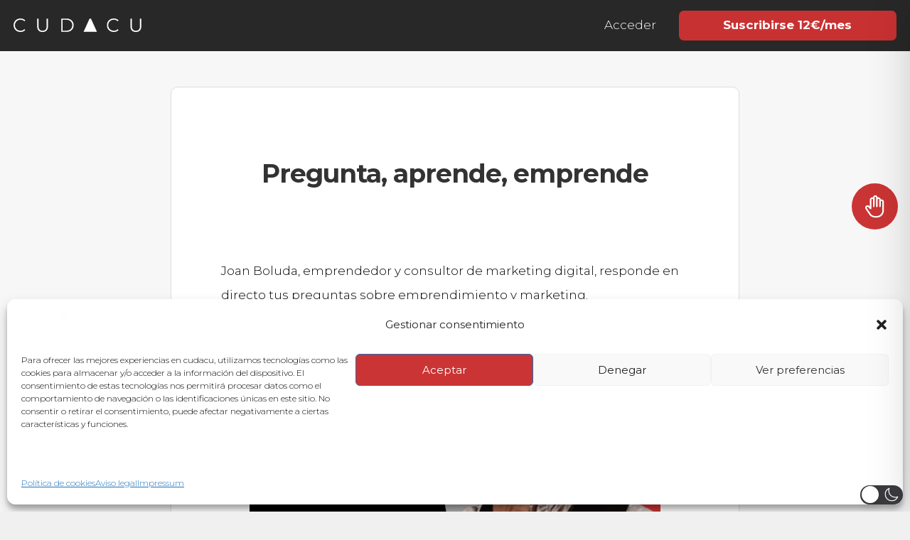

--- FILE ---
content_type: text/html; charset=utf-8
request_url: https://www.google.com/recaptcha/api2/aframe
body_size: 269
content:
<!DOCTYPE HTML><html><head><meta http-equiv="content-type" content="text/html; charset=UTF-8"></head><body><script nonce="zG-5O_sMu981j1VQNHJoYQ">/** Anti-fraud and anti-abuse applications only. See google.com/recaptcha */ try{var clients={'sodar':'https://pagead2.googlesyndication.com/pagead/sodar?'};window.addEventListener("message",function(a){try{if(a.source===window.parent){var b=JSON.parse(a.data);var c=clients[b['id']];if(c){var d=document.createElement('img');d.src=c+b['params']+'&rc='+(localStorage.getItem("rc::a")?sessionStorage.getItem("rc::b"):"");window.document.body.appendChild(d);sessionStorage.setItem("rc::e",parseInt(sessionStorage.getItem("rc::e")||0)+1);localStorage.setItem("rc::h",'1768989722333');}}}catch(b){}});window.parent.postMessage("_grecaptcha_ready", "*");}catch(b){}</script></body></html>

--- FILE ---
content_type: text/css
request_url: https://cudacu.com/wp-content/themes/cudacu/style.css?ver=2.0.106
body_size: 98653
content:
/* 
Theme Name: Cudacu
Description: 
Author: Copymouse Studio SL
Version: 2.0.106
Template: genesis
Template Version: 3.0.5
*/

html{
    font-family: sans-serif;
    -ms-text-size-adjust: 100%;
    -webkit-text-size-adjust: 100%
}
body{
    margin: 0;
}
article, aside, details, figcaption, figure, footer, header, hgroup, main, nav, section, summary{
    display: block
}
audio, canvas, progress, video{
    display: inline-block;
    vertical-align: baseline
}
audio:not([controls]){
    display: none;
    height: 0
}
[hidden], template{
    display: none
}
a{
    background: 0 0
}
a:active, a:hover, a:focus{
    outline: 0
}
abbr[title]{
    border-bottom: 1px dotted
}
b, strong{
    font-weight: 700
}
dfn{
    font-style: italic
}
h1{
    font-size: 2em;
    margin: .67em 0;
}
mark{
    background: #ff0;
    color: #333
}
small{
    font-size: 80%
}
sub, sup{
    font-size: 75%;
    line-height: 0;
    position: relative;
    vertical-align: baseline
}
sup{
    top: -.5em
}
sub{
    bottom: -.25em
}
img{
    border: 0
}
svg:not(:root){
    overflow: hidden
}
figure{
    margin: 1em 40px
}
hr{
    -moz-box-sizing: content-box;
    box-sizing: content-box;
    height: 0
}
pre{
    overflow: auto
}
code, kbd, pre, samp{
    font-family: monospace, monospace;
    font-size: 1em
}
button, input, optgroup, select, textarea{
    color: inherit;
    font: inherit;
}
button{
    overflow: visible
}
button, select{
    text-transform: none
}
button, html input[type=button], input[type=reset], input[type=submit]{
    -webkit-appearance: button;
    cursor: pointer
}
button[disabled], html input[disabled]{
    cursor: default
}
button::-moz-focus-inner, input::-moz-focus-inner{
    border: 0;
    padding: 0
}
input{
    line-height: normal
}
input[type=checkbox], input[type=radio]{
    box-sizing: border-box;
    padding: 0
}
input[type=number]::-webkit-inner-spin-button,
input[type=number]::-webkit-outer-spin-button{
    height: auto
}
input[type=search]{
    -webkit-appearance: textfield;
    -moz-box-sizing: content-box;
    -webkit-box-sizing: content-box;
    box-sizing: content-box
}
input[type=search]::-webkit-search-cancel-button,
input[type=search]::-webkit-search-decoration{
    -webkit-appearance: none
}
fieldset{
    border: 1px solid silver;
    margin: 0 2px;
    padding: .35em .625em .75em
}
legend{
    border: 0;
    padding: 0
}
textarea{
    overflow: auto
}
optgroup{
    font-weight: 700
}
table{
    border-collapse: collapse;
    border-spacing: 0
}
td, th{
    padding: 0
}

/* ## Box Sizing
--------------------------------------------- */
html,
input[type="search"]{
    -webkit-box-sizing: border-box;
    -moz-box-sizing: border-box;
    box-sizing: border-box;
}

*,
*:before,
*:after{
    box-sizing: inherit;
}

/* ## Float Clearing
--------------------------------------------- */
.author-box:before,
.clearfix:before,
.entry:before,
.entry-content:before,
.footer-widgets:before,
.nav-primary:before,
.nav-secondary:before,
.pagination:before,
.site-container:before,
.site-footer:before,
.site-header:before,
.site-inner:before,
.wrap:before{
    content: " ";
    display: table;
}
.author-box:after,
.clearfix:after,
.entry:after,
.entry-content:after,
.footer-widgets:after,
.nav-primary:after,
.nav-secondary:after,
.pagination:after,
.site-container:after,
.site-footer:after,
.site-header:after,
.site-inner:after,
.wrap:after{
    clear: both;
    content: " ";
    display: table;
}

/* # Defaults
---------------------------------------------------------------------------------------------------- */
/* ## Typographical Elements
--------------------------------------------- */
html{
    font-size: 62.5%; /* 10px browser default */
}

/* Chrome fix */
body > div{
    font-size: 1.7rem;
}
body{
    color: #333;
    font-family: "Montserrat", sans-serif;
    font-size: 1.7rem;
    font-weight: 300;
    line-height: 2;
    margin: 0;
    background-color: #f0f0f0;
    text-align: justify;
}
a,
button,
input:focus,
input[type="button"],
input[type="reset"],
input[type="submit"],
textarea:focus,
.button{
    -webkit-transition: all 0.1s ease-in-out;
    -moz-transition: all 0.1s ease-in-out;
    -ms-transition: all 0.1s ease-in-out;
    -o-transition: all 0.1s ease-in-out;
    transition: all 0.1s ease-in-out;
}
a{
    color: #000000;
    text-decoration: underline;
}
a:hover,
a:focus{
    color: #333;
    text-decoration: none;
}
p{
    margin: 0 0 3rem;
    padding: 0;
}
ol,
ul{
    margin: 0 0 0 2rem;
    padding: 0;
}
hr{
    border: 0;
    border-collapse: collapse;
    border-top: 1px solid #ddd;
    clear: both;
    margin: 1em 0;
}
b,
strong{
    font-weight: 700;
}
blockquote,
cite,
em,
i{
    font-style: italic;
}
blockquote{
    margin: 40px;
}
blockquote::before{
    content: "\201C";
    display: block;
    font-size: 3rem;
    height: 0;
    left: -20px;
    position: relative;
    top: -10px;
}

/* ## Headings
--------------------------------------------- */
h1,
h2,
h3,
h4,
h5,
h6{
    font-weight: 700;
    line-height: 1.2;
    margin: 0 0 20px;
}
h1{
    font-size: 2.4rem;
}
h2{
    font-size: 2.4rem;
}
h3{
    font-size: 2rem;
}
h4{
    font-size: 1.6rem;
}


/* ## Objects
--------------------------------------------- */
embed,
iframe,
img,
object,
video,
.wp-caption{
    max-width: 100%;
    margin-bottom: 20px;
}
img{
    height: auto;
}
.featured-content img,
.gallery img{
    width: auto;
}

/* ## Gallery
--------------------------------------------- */
.gallery{
    overflow: hidden;
}
.gallery-item{
    display: inline-block;
    vertical-align: middle;
    margin: 0 0 3.2%;
    text-align: center;
    padding: 0 1.6%;
}
.gallery-columns-2 .gallery-item{
    width: 50%;
}
.gallery-columns-3 .gallery-item{
    width: 33%;
}
.gallery-columns-4 .gallery-item{
    width: 25%;
}
.gallery-columns-5 .gallery-item{
    width: 20%;
}
.gallery-columns-6 .gallery-item{
    width: 16.6666%;
}
.gallery-columns-7 .gallery-item{
    width: 14.2857%;
}
.gallery-columns-8 .gallery-item{
    width: 12.5%;
}
.gallery-columns-9 .gallery-item{
    width: 11.1111%;
}
.gallery a,
.gallery img{
    display: block;
    width: 100%;
    height: auto;
}
.gallery a > img{
    display: block;
}
@media only screen and (max-width: 650px){
    .gallery-item{
        width: 50% !important;
        padding: 0 2%;
        margin: 0 0 4%;
    }
}

/* ## Forms
--------------------------------------------- */
input,
select,
textarea{
    background-color: #fff;
    border: 1px solid #ddd;
    color: #333;
    font-size: 1.8rem;
    font-weight: 300;
    padding: 10px;
    width: 100%;
}
input:focus,
textarea:focus{
    border: 1px solid #999;
    outline: none;
}
input[type="checkbox"],
input[type="image"],
input[type="radio"]{
    width: auto;
}
input::-moz-placeholder{
    color: #333;
    font-weight: 300;
    font-style: normal;
    opacity: .7;
}
input::-webkit-input-placeholder{
    color: #333;
    font-weight: 300;
    font-style: normal;
    opacity: .7;
}
textarea::-moz-placeholder{
    color: #333;
    font-weight: 300;
    font-style: normal;
    opacity: .7;
}
textarea::-webkit-input-placeholder{
    color: #333;
    font-weight: 300;
    font-style: normal;
    opacity: .7;
}
button,
input[type="button"],
input[type="reset"],
input[type="submit"],
.genesis-nav-menu .menu-item.btn a,
.button{
    background-color: #ffffff;
    border: 2px solid #c9c9c9;
    border-radius: 7px;
    color: #000000;
    cursor: pointer;
    font-size: 1.7rem;
    padding: 10px 20px;
    width: auto;
    text-decoration: none;
}
.entry-content .button:hover,
.entry-content .button:focus{
    color: #fff;
}
.footer-widgets button,
.footer-widgets input[type="button"],
.footer-widgets input[type="reset"],
.footer-widgets input[type="submit"],
.footer-widgets .button{
    background-color: #ffffff;
    color: #fff;
}
.footer-widgets button:hover,
.footer-widgets input:hover[type="button"],
.footer-widgets input:hover[type="reset"],
.footer-widgets input:hover[type="submit"],
.footer-widgets .button:hover,
.footer-widgets button:focus,
.footer-widgets input:focus[type="button"],
.footer-widgets input:focus[type="reset"],
.footer-widgets input:focus[type="submit"],
.footer-widgets .button:focus{
    background-color: #fff;
    color: #333;
}
.button{
    display: inline-block;
}
input[type="search"]::-webkit-search-cancel-button,
input[type="search"]::-webkit-search-results-button{
    display: none;
}

/* ## Tables
--------------------------------------------- */
body:not(.woocommerce-page) table{
    border: 1px solid #ddd;
    border-collapse: collapse;
    border-spacing: 0;
    margin-bottom: 20px;
    width: 100%;
}
body:not(.woocommerce-page) th{
    font-weight: 500;
}
body:not(.woocommerce-page) td,
body:not(.woocommerce-page) th{
    border-bottom: 1px solid #ddd;
    border-right: 1px solid #ddd;
    line-height: 1.3em;
    padding: 7px;
    text-align: left;
}
body:not(.woocommerce-page) td:last-child{
    border-right-width: 0;
}
body:not(.woocommerce-page) tr:last-child td{
    border-bottom-width: 0;
}
body:not(.woocommerce-page) tr:nth-of-type(even){
    background: #f7f7f7;
}

@media only screen and (max-width: 650px){

    body:not(.woocommerce-page) table,
    body:not(.woocommerce-page) thead,
    body:not(.woocommerce-page) tbody,
    body:not(.woocommerce-page) th,
    body:not(.woocommerce-page) td,
    body:not(.woocommerce-page) tr{
        display: block;
        width: 100% !important;
    }

    body:not(.woocommerce-page) th{
        display: none;
    }

    body:not(.woocommerce-page) td{
        padding: 6px 12px;
    }

    body:not(.woocommerce-page) td:before{
        content: attr(data-title);
        font-weight: 600;
        float: left;
        margin: 0 10px 0 0;
    }

    body:not(.woocommerce-page) td{
        border-right-width: 0;
    }

    body:not(.woocommerce-page) tr:last-child td{
        border-bottom-width: 1px;
    }

    body:not(.woocommerce-page) tr:last-child td:last-child{
        border-bottom-width: 0;
    }
}

/* ## Screen Reader Text
--------------------------------------------- */
.screen-reader-text,
.screen-reader-text span,
.screen-reader-shortcut{
    position: absolute !important;
    clip: rect(0, 0, 0, 0);
    height: 1px;
    width: 1px;
    border: 0;
    overflow: hidden;
}
.more-link{
    position: relative;
}

/* # Structure and Layout
---------------------------------------------------------------------------------------------------- */
/* ## Site Containers
--------------------------------------------- */
.site-inner,
.wrap{
    margin: 0 auto;
}
.site-inner{
    clear: both;
    padding-top: 67px;
    max-width: 700px;
    width: 90%;
}
.site-container{
    background-color: #f0f0f0;
}
@media only screen and (max-width: 650px){

    .site-inner{
        padding-top: 76px;
    }
}

/* ## Column Widths and Positions
--------------------------------------------- */
/* ### Wrapping div for .content and .sidebar-primary */
.content-sidebar-sidebar .content-sidebar-wrap,
.sidebar-content-sidebar .content-sidebar-wrap,
.sidebar-sidebar-content .content-sidebar-wrap{
    width: 980px;
    min-height: 800px;

}
.content-sidebar-sidebar .content-sidebar-wrap{
    float: left;
}
.sidebar-content-sidebar .content-sidebar-wrap,
.sidebar-sidebar-content .content-sidebar-wrap{
    float: right;
}

/* ### Content */
.content{
    width: 100%;
}
.content-sidebar .content,
.content-sidebar-sidebar .content,
.sidebar-content-sidebar .content{
    float: left;
}
.content-sidebar-sidebar .content,
.sidebar-content-sidebar .content,
.sidebar-sidebar-content .content{
    width: 580px;
}
.full-width-content .content{
    width: 100%;
}

/* ### Primary Sidebar */
.sidebar-primary{
    display: none;
    float: right;
    width: 25%;
}
.sidebar-content .sidebar-primary,
.sidebar-sidebar-content .sidebar-primary{
    float: left;
}

/* ### Secondary Sidebar */
.sidebar-secondary{
    display: none;
    float: left;
    width: 180px;
}
.content-sidebar-sidebar .sidebar-secondary{
    float: right;
}

/* ## Column Classes
--------------------------------------------- */
/* Link: http://twitter.github.io/bootstrap/assets/css/bootstrap-responsive.css */
.five-sixths,
.four-sixths,
.one-fourth,
.one-half,
.one-sixth,
.one-third,
.three-fourths,
.three-sixths,
.two-fourths,
.two-sixths,
.two-thirds{
    float: left;
    margin-left: 2.564102564102564%;
}
.one-half,
.three-sixths,
.two-fourths{
    width: 48.717948717948715%;
}
.one-third,
.two-sixths{
    width: 31.623931623931625%;
}
.four-sixths,
.two-thirds{
    width: 65.81196581196582%;
}
.one-fourth{
    width: 23.076923076923077%;
}
.three-fourths{
    width: 74.35897435897436%;
}
.one-sixth{
    width: 14.52991452991453%;
}
.five-sixths{
    width: 82.90598290598291%;
}
.first{
    clear: both;
    margin-left: 0;
}

/* ## Avatar
--------------------------------------------- */
.avatar{
    float: left;
}
.alignleft .avatar,
.author-box .avatar{
    margin-right: 24px;
}
.alignright .avatar{
    margin-left: 24px;
}

/* ## Genesis
--------------------------------------------- */
.breadcrumb{
    margin-bottom: 20px;
}
.archive-description,
.author-box{
    font-size: 1.6rem;
    margin: 0 0 40px;
    text-align: center;
}
.archive-description .archive-title{
    padding: 3rem 0 0;
    margin: 0;
}
.author-box-title{
    font-size: 1.6rem;
    margin-bottom: 4px;
}
.archive-description p:last-child,
.author-box p:last-child{
    margin-bottom: 0;
}

/* ## Search Form
--------------------------------------------- */
.search-form{
    overflow: hidden;
}
.site-header .search-form{
    float: right;
}
.site-header #menu-btn{
    display: none;
}
.entry-content .search-form{
    width: 50%;
}
.genesis-nav-menu .search input[type="submit"],
.widget_search input[type="submit"]{
    border: 0;
    clip: rect(0, 0, 0, 0);
    height: 1px;
    margin: -1px;
    padding: 0;
    position: absolute;
    width: 1px;
}
.site-header .widget_search{
    float: left;
    margin-left: 1rem;
}
.site-header .widget_search input[type="search"]{
    display: none;
    font-size: 1.4rem;
    padding: 10px;
    width: calc(100% - 21px);
    -webkit-appearance: none;
}
.site-header .widget_search input[type="submit"]{
    background: transparent none repeat scroll 0 0;
    border-radius: 0;
    color: #999;
    font-family: FontAwesome;
    height: auto;
    margin: 10px 0 0 5px;
    position: relative;
    width: 16px;
}
.site-header .widget_search input[type="submit"]:hover{
    border: none;
}
.site-header .widget_search:hover input[type="search"],
.site-header .widget_search input[type="search"]:focus{
    display: inline-block;
}
.search-no-results .entry p{
    font-size: 2rem;
    text-align: center;
}
.search-results .archive-title{
    font-size: 4rem;
    padding: 0 2rem;
}

@media only screen and (max-width: 650px){

    .search-results .archive-title{
        font-size: 2rem;
    }
}

/* ## Titles
--------------------------------------------- */
.archive-title{
    font-size: 3em;
    text-align: center;
    margin-bottom: 0;
}
.archive-description .entry-title{
    font-size: 2em;
    text-align: center;
    margin-bottom: 0;
}

.entry-title a,
.sidebar .widget-title a{
    color: #333;
}
.entry-title a:hover,
.entry-title a:focus{
    color: #000000;
}
.widget-title{
    font-size: 1.8rem;
    margin-bottom: 20px;
}
.footer-widgets .widget-title{
    color: #fff;
}

/* ## WordPress
--------------------------------------------- */
a.aligncenter img{
    display: block;
    margin: 0 auto;
}
a.alignnone{
    display: inline-block;
}
.alignleft{
    float: left;
    text-align: left;
}
.alignright{
    float: right;
    text-align: right;
}
a.alignleft,
a.alignnone,
a.alignright{
    max-width: 100%;
}
img.centered,
.aligncenter{
    display: block;
    margin: 0 auto 24px;
}
img.alignnone,
.alignnone{
    margin-bottom: 12px;
}
a.alignleft,
img.alignleft,
.wp-caption.alignleft{
    margin: 0 24px 24px 0;
}
a.alignright,
img.alignright,
.wp-caption.alignright{
    margin: 0 0 24px 24px;
}
.wp-caption-text{
    font-size: 1.4rem;
    font-weight: 700;
    text-align: center;
}
.entry-content p.wp-caption-text{
    margin-bottom: 0;
}
.entry-content .wp-audio-shortcode,
.entry-content .wp-playlist,
.entry-content .wp-video{
    margin: 0 0 28px;
}

/* # Widgets
---------------------------------------------------------------------------------------------------- */
.widget{
    word-wrap: break-word;
}
.widget li li{
    border: 0;
    margin: 0 0 0 30px;
    padding: 0;
}
.widget_calendar table{
    width: 100%;
}
.widget_calendar td,
.widget_calendar th{
    text-align: center;
}

/* ## Featured Content
--------------------------------------------- */
.featured-content .entry{
    border-bottom: 2px solid #f5f5f5;
    margin-bottom: 20px;
    padding: 0 0 24px;
}
.footer-widgets .entry{
    border-bottom: 1px dotted #666;
}
.featured-content .entry-title{
    font-size: 2rem;
}

/* ## Genesis eNews Extended
--------------------------------------------- */
.enews-widget,
.enews-widget .widget-title{
    color: #fff;
}
.sidebar .widget.enews-widget{
    background-color: #333;
}
.enews-widget input,
.enews-widget input:focus{
    border: 1px solid #333;
}
.enews-widget input{
    font-size: 1.6rem;
    margin-bottom: 16px;
}
.enews-widget input[type="submit"]{
    background-color: #ffffff;
    color: #fff;
    margin: 0;
    width: 100%;
}
.enews-widget input:hover[type="submit"],
.enews-widget input:focus[type="submit"]{
    background-color: #fff;
    color: #333;
}
.enews form + p{
    margin-top: 24px;
}

/* ## Jetpack
--------------------------------------------- */
#wpstats{
    display: none;
}

/* # Skip Links
---------------------------------------------------------------------------------------------------- */
.genesis-skip-link{
    margin: 0;
}
.genesis-skip-link li{
    height: 0;
    width: 0;
    list-style: none;
}

/* Display outline on focus */
:focus{
    color: #333;
    outline: 0;
}

/* # Site Header
---------------------------------------------------------------------------------------------------- */
.site-header{
    position: relative;
    text-align: center;
    background-color: #000;
}
.site-header.fixed{
    position: fixed;
    width: 100%;
    z-index: 99;
}
.site-header.fixed.scroll{
    background-color: rgba(255, 255, 255, 0.5);
}
.site-header > .wrap{
    width: 97%;
    padding: 1.5rem 0;
    display: flex;
    justify-content: space-between;
    align-items: center;
}
.site-header > .wrap:before,
.site-header > .wrap:after{
    display: none;
}

/* ## Title Area
--------------------------------------------- */
.title-area{
    display: flex;
    align-items: center;
    color: #fff;
}
.header-full-width .title-area{
    width: 100%;
}
.site-title{
    font-size: 1.6rem;
    margin-right: 3rem;
}
.site-title img{
    display: block;
    width: 18rem;
    margin: 0;
}
.site-title a,
.site-title a:hover,
.site-title a:focus{
    color: #fff;
    font-weight: 300;
    text-decoration: none;
}
.site-title a b{
    font-weight: 500;
}
.site-description{
    font-size: 1.6rem;
    font-weight: 300;
    line-height: 1.5;
    opacity: .41;
}
.site-description,
.site-title{
    margin-bottom: 0;
}

/* ## Widget Area
--------------------------------------------- */
.site-header .widget-area{
    float: right;
    text-align: right;
}

/* # Site Navigation
---------------------------------------------------------------------------------------------------- */
.genesis-nav-menu{
    display: table;
    font-size: 1.7rem;
    line-height: 1;
    margin: 0;
}
.genesis-nav-menu .menu-item{
    display: table-cell;
    vertical-align: middle;
    text-align: center;
    position: relative;
}
.genesis-nav-menu a{
    color: #fff;
    text-decoration: none;
    display: block;
    padding: 1rem;
}
.genesis-nav-menu a:after{
    display: block;
    content: attr(data-title);
    font-weight: 700;
    height: 1px;
    color: transparent;
    overflow: hidden;
    visibility: hidden;
}
.genesis-nav-menu a:hover,
.genesis-nav-menu a:focus,
.genesis-nav-menu .current-menu-item > a,
.genesis-nav-menu .sub-menu .current-menu-item > a:hover,
.genesis-nav-menu .sub-menu .current-menu-item > a:focus{
    font-weight: bold;
}
.genesis-nav-menu .menu-item.btn a{
    padding: 1rem 2.5rem;
    margin-left: 2rem;
}
.genesis-nav-menu .sub-menu{
    border-top: 1px solid #eee;
    margin: 0;
    opacity: 0;
    position: absolute;
    width: 200px;
    z-index: 99;
}
.genesis-nav-menu .menu-item:hover > .sub-menu{
    opacity: 1;
}
.genesis-nav-menu.menu .menu-item > a:focus + ul.sub-menu,
.genesis-nav-menu.menu .menu-item.sfHover > ul.sub-menu{
    left: 0;
    transform: translateX(-50%);
    -ms-transform: translateX(-50%); /* IE 9 */
    -webkit-transform: translateX(-50%); /* Safari */
}
.genesis-nav-menu .sub-menu .menu-item{
    display: block;
}
.genesis-nav-menu .sub-menu .menu-item a{
    background-color: #fff;
    border: 1px solid #eee;
    border-top: 0;
    font-size: 1.4rem;
    padding: 10px;
}
.genesis-nav-menu .sub-menu .sub-menu{
    border-top: 0;
    margin: 0;
    position: relative;
}

/* ## Accessible Menu
--------------------------------------------- */
.menu .menu-item:focus{
    position: static;
}
.menu .menu-item > a:focus + ul.sub-menu,
.menu .menu-item.sfHover > ul.sub-menu{
    left: auto;
    opacity: 1;
}

/* ## Primary Navigation
--------------------------------------------- */
.nav-primary{
    float: left;
}
.nav-primary .wrap{
    padding: 0;
    max-width: 100%;
}

/* ## Secondary Navigation
--------------------------------------------- */
.nav-secondary{
    background-color: #333;
}
.nav-secondary .genesis-nav-menu a{
    color: #fff;
    padding: 20px;
    text-decoration: none;
}
.nav-secondary .genesis-nav-menu a:hover,
.nav-secondary .genesis-nav-menu a:focus,
.nav-secondary .genesis-nav-menu .current-menu-item > a{
    color: #ccc;
    text-decoration: underline;
}

/* # Content Area
---------------------------------------------------------------------------------------------------- */

/* ## Entries
-------------------------------------------- */
.entry{
    margin-bottom: 0px;
}
.entry-content ol,
.entry-content ul{
    margin-bottom: 28px;
    margin-left: 40px;
}
.entry-content ol > li{
    list-style-type: decimal;
}
.entry-content ul > li{
    list-style-type: disc;
    margin-bottom: 10px;
}
.entry-content ol ol,
.entry-content ul ul{
    margin-bottom: 10px;
}

.entry-content pre,
.comment-content pre{
    border: 1px solid #ededed;
    color: #666;
    padding: 1.714285714rem;
}

/* ## Entry Meta
--------------------------------------------- */
p.entry-meta{
    font-size: 1.6rem;
    margin-bottom: 0;
}
.entry-header .entry-meta{
    margin-bottom: 24px;
}
.entry-footer .entry-meta{
    border-top: 2px solid #f5f5f5;
    padding-top: 24px;
}
.entry-categories,
.entry-tags{
    display: block;
}
.entry-comments-link::before{
    content: "\2014";
    margin: 0 6px 0 2px;
}

/* ## Pagination
--------------------------------------------- */
.archive-pagination{
    clear: both;
    margin: 40px auto;
    text-align: center;
}
.archive-pagination > div{
    float: none;
    display: inline-block;
    margin: 0 20px;
}
.adjacent-entry-pagination{
    margin-bottom: 0;
}
.archive-pagination li{
    display: inline;
}
.archive-pagination li a{
    background-color: transparent;
    color: #000;
    cursor: pointer;
    display: inline-block;
    font-size: 1.6rem;
    padding: 8px 12px;
    text-decoration: none;
}
.archive-pagination li a:hover,
.archive-pagination li a:focus,
.archive-pagination .active a{
    background-color: #f1f1f1;
}

/* ## Comments
--------------------------------------------- */
.comment-respond{
    margin-top: 2rem;
}
.comment-respond,
.entry-comments,
.entry-pings{
    background-color: #f2f2f2;
    padding: 5rem;
}
.entry-comments{
    margin-bottom: 3rem;
}
.comment-header{
    font-size: 1.6rem;
}
.comment-list{
    list-style: none;
    margin: 0;
}
.comment-list li:before{
    display: none;
}
.comment-list li.comment li{
    padding: 0 0 0 2rem;
    margin: 2rem 0 0 0;
    border-left: 1px solid #cacaca;
}
.comment-list .children{
    list-style: none;
    margin: 2rem 0 2rem 2rem;
}
.comment-content p{
    margin-bottom: 2rem;
}
.comment-form .form-submit{
    margin-bottom: 0;
}
.comment .avatar{
    margin: 0 2rem 2rem 0;
}
.entry-comments .comment-author{
    margin-bottom: 0;
}
.entry-pings .reply{
    display: none;
}
.form-allowed-tags{
    display: none;
}

@media only screen and (max-width: 650px){

    .comment-respond,
    .entry-comments,
    .entry-pings{
        padding: 2rem;
    }
}

/* # Sidebars
---------------------------------------------------------------------------------------------------- */
.sidebar{
    font-size: 1.6rem;
}
.sidebar li{
    border-bottom: 1px dotted #ddd;
    margin-bottom: 10px;
    padding-bottom: 10px;
}
.sidebar p:last-child,
.sidebar ul > li:last-child{
    margin-bottom: 0;
}
.sidebar .widget{
    background-color: #fff;
    margin-bottom: 40px;
    padding: 40px;
}

/* # Footer Widgets
---------------------------------------------------------------------------------------------------- */
.footer-widgets{
    background-color: #333;
    clear: both;
    padding-top: 40px;
}
.footer-widgets,
.footer-widgets a{
    color: #aaa;
}
.footer-widgets input{
    border: 1px solid #333;
}
.footer-widgets a.button,
.footer-widgets a:hover,
.footer-widgets a:focus{
    color: #fff;
}
.footer-widgets li{
    border-bottom: 1px dotted #666;
    margin-bottom: 10px;
    padding-bottom: 10px;
}
.footer-widgets .widget{
    margin-bottom: 40px;
}
.footer-widgets p:last-child{
    margin-bottom: 0;
}
.footer-widgets-1,
.footer-widgets-2,
.footer-widgets-3{
    width: 340px;
}
.footer-widgets-1{
    margin-right: 60px;
}
.footer-widgets-1,
.footer-widgets-2{
    float: left;
}
.footer-widgets-3{
    float: right;
}

/* # Site Footer
---------------------------------------------------------------------------------------------------- */
.site-footer{
    font-size: 1.6rem;
    line-height: 1;
    padding: 40px;
    text-align: center;
}
.site-footer p{
    margin-bottom: 0;
}
.site-footer span{
    vertical-align: middle;
}
.site-footer .menu-footer-wrapper{
    display: inline-block;
    vertical-align: middle;
}
.site-footer .menu-footer-wrapper ul{
    margin: 0;
}
.site-footer .menu-footer-wrapper ul li{
    display: inline-block;
    margin-right: 5px;
}
.site-footer .menu-footer-wrapper ul li:last-child{
    margin-right: 0;
}
.site-footer .menu-footer-wrapper ul ul.sub-menu{
    display: none;
}
.site-footer .menu-footer-wrapper ul a{
    color: #000000;
}

#genesis-content{
    margin-left: auto;
    margin-right: auto;
}
body.single #genesis-content .entry .entry-header{
    text-align: center;
}
/*body.single #genesis-content .entry .entry-content p{
    font-size: 1.4rem;
}*/
body.single #genesis-content .galleryone{
    margin-bottom: 80px;
}
body.single #genesis-content .galleryone img{
    display: block;
    width: 100%;
    height: auto;
}
body.single #genesis-content #slider-post{
    position: relative;
    margin-bottom: 80px;
}
body.single #genesis-content #slider-post .swiper-button-prev{
    left: -40px
}
body.single #genesis-content #slider-post .swiper-button-next{
    right: -40px;
}
body.single #genesis-content #slider-post .swiper-slide{
    display: block;
}
body.single .entry-header{
    margin-bottom: 4rem;
}
body.single .entry-content-inner > img{
    display: block;
}
body.single .entry-content img{
    margin-bottom: 2rem;
}
body.single .entry-header .entry-meta{
    margin-bottom: 10px;
}
body.single article.entry{
    margin: 0;
}

/* # Front page
---------------------------------------------------------------------------------------------------- */
body.page-template-front-page .site-inner{
    max-width: 100%;
    width: 100%;
}
article.front-page .content-wrapper{
    background-color: #000;
    color: #fff;
    padding: 5rem 5% 10rem;
}
article.front-page .content-wrapper h1{
    color: #fff;
    font-size: 2.7rem;
    font-weight: 600;
    text-align: center;
    line-height: 1.3;
    margin-bottom: 5rem;
}
article.front-page .content-wrapper ul{
    display: flex;
    align-items: center;
    justify-content: center;
    margin: 0;
    padding: 0;
    list-style: none;
}
article.front-page .content-wrapper ul li{
    font-size: 1.6rem;
    border-left: 1px solid #C83132;
    padding-left: 1.8rem;
    line-height: 1.2;
    margin-right: 5%;
}
article.front-page .content-wrapper ul li:last-child{
    margin-right: 0;
}
article.front-page .button-wrapper{
    transform: translateY(-50%);
    text-align: center;
    display: flex;
    justify-content: center;
    align-items: center;
}
article.front-page .button-wrapper a{
    padding: 1rem 4rem;
    margin: 0 1rem;
}
@media only screen and (max-width: 960px){
    article.front-page .content-wrapper{
        padding: 5rem 5% 7rem;
    }

    article.front-page .content-wrapper h1{
        font-size: 2.4rem;
    }
}
@media only screen and (max-width: 900px){
    article.front-page .content-wrapper ul{
        flex-wrap: wrap;
        max-width: 47rem;
        margin: 0 auto;
    }

    article.front-page .content-wrapper ul li{
        width: 47%;
        margin-bottom: 2rem;
    }

    article.front-page .content-wrapper ul li:nth-child(2n){
        margin-right: 0;
    }
}
@media only screen and (max-width: 650px){
    article.front-page .content-wrapper{
        padding: 2rem 5% 5rem;
    }

    article.front-page .content-wrapper h1{
        font-size: 2.2rem;
        margin-bottom: 3rem;
    }

    article.front-page .content-wrapper ul{
        display: block;
    }

    article.front-page .content-wrapper ul li{
        width: auto;
        border: 0;
        margin: 0;
        padding: 0 0 1rem;
        text-align: center;
    }

    article.front-page .content-wrapper ul li br{
        display: none;
    }

    article.front-page .button-wrapper{
        display: block;
        transform: translateY(-26%);
    }

    article.front-page .button-wrapper a{
        margin: .5rem 0;
    }
}
article.front-page .buscador-portada{
    display: flex;
    align-items: center;
    padding-bottom: 1rem;
    flex-wrap: wrap;
}
article.front-page .buscador-portada > *{
    width: auto;
    margin: 0 2rem 1rem 0;
}
article.front-page .buscador-portada > *:last-child{
    margin-right: 0;
}
article.front-page .buscador-portada > select,
article.front-page .buscador-portada > input{
    padding: .3rem .6rem;
}
@media only screen and (max-width: 650px){
    article.front-page .buscador-portada{
        display: block;
    }

    article.front-page .buscador-portada > *{
        width: 100%;
        margin: 0 0 1rem;
    }
}
body:not(.logged-in) article.front-page .buscador-portada{
    justify-content: center;
    margin-bottom: 50px;
}

article.front-page .sesiones-wrapper{
    max-width: 125rem;
    width: 95%;
    margin: 0 auto;
    padding-top: 0rem;
}
article.front-page .sesiones-wrapper h2{
    font-weight: 600;
    font-size: 2.7rem;
    color: #333;
    text-align: center;
    margin-bottom: 6.6rem;
}
article.front-page .sesiones-inner{
    display: flex;
    justify-content: space-between;
    flex-wrap: wrap;
    margin: 0 auto;
}
article.front-page .sesion{
    width: 48%;
    position: relative;
    margin-bottom: 4%;
    background-color: #fff;
}
article.front-page .sesion > a{
    display: flex;
    padding: 1.4rem 4rem 1.4rem 1.4rem;
    height: 100%;
    text-decoration: none;
    box-shadow: 5px 4px 4px 0 rgba(221, 221, 221, 0.50);
}
article.front-page .sesion > a .i{
    width: 51%;
    height: 100%;
    background-size: cover;
    object-fit: cover;
    margin: 0 1rem 0 0;  /* epm@20240822   margin: 0 4rem 0 0; */
}
article.front-page .sesion > a .c{
    text-align: left;
    flex: 1;
}
article.front-page .sesion > a .i + .c{
    padding: 4% 0;
}
article.front-page .sesion > a .c .t{
    font-weight: 600;
    font-size: 2rem;
    line-height: 1.3;
    margin-bottom: 1rem;
    color: #000;
}

article.front-page .sesion > a .c .p{
    font-size: 1.9rem;
    line-height: 1.3;
    margin-bottom: 1rem;
}
article.front-page .sesion > a .c .d{
    opacity: 0.47;
    font-size: 1.5rem;
    line-height: 1.3;
}
article.front-page .sesion > a .c > *:last-child{
    margin-bottom: 0 !important;
}
article.front-page .sesion.t-proximamente:before{
    content: "Próxima sesión";
    position: absolute;
    z-index: 1;
    top: 0;
    left: 0;
    background-color: #C83132;
    color: #fff;
    padding: .3rem 1.1rem;
    font-weight: 500;
    font-size: 1.2rem;
    text-transform: uppercase;
}

article.front-page .sesion.t-resumen-ejecutivo:before{
    content: "Resumen ejecutivo";
    position: absolute;
    z-index: 1;
    top: 0;
    left: 0;
    background-color: black;
    color: #fff;
    padding: .3rem 1.1rem;
    font-weight: 500;
    font-size: 1.2rem;
    text-transform: uppercase;
}
@media only screen and (max-width: 1100px){
    article.front-page .sesion > a .i{
        margin-right: 1rem;  
    }
}
@media only screen and (max-width: 890px){

    article.front-page .sesion > a{
        display: block;
        padding: 1rem;
        height: auto;
    }

    article.front-page .sesion > a .i{
        width: 100%;
    }

    article.front-page .sesion > a .i + .c{
        padding: 0;
    }
}
@media only screen and (max-width: 650px){

    article.front-page .sesiones-wrapper{
        width: 90%;
    }

    article.front-page .sesiones-wrapper h2{
        font-size: 2.2rem;
        margin-bottom: 4rem;
    }

    article.front-page .sesion{
        width: 100%;
    }
}
.load-more{
    background-color: transparent;
    border: 2px solid #D8D8D8;
    display: table;
    font-weight: 500;
    font-size: 1.9rem;
    line-height: 1;
    color: #333;
    margin: 3.2rem auto;
    padding: 2.7rem 6rem;
    text-transform: none;
    cursor: pointer;
}
.load-more:hover{
    background-color: #000;
    border: 2px solid #000;
    color: #fff;
}
.ajax-loader{
    display: none;
    margin: 0 auto;
}
/* Calco
   ========================================================================== */
/*body{
    background: url(assets/images/calco.jpg) top left no-repeat;
    background-size: 100% auto;
    opacity: .2;
    background-position: 0 282px;
}*/
article.front-page .features{
    padding: 5.7rem 10.5rem;
    margin: 4rem 0 7rem;
    background-color: #fff;
    box-shadow: 5px 4px 4px 0 rgba(221, 221, 221, 0.50);
}
article.front-page .features h3{
    text-align: center;
    font-size: 2.65rem;
    margin-bottom: 3.2rem;
}
article.front-page .features .items{
    display: flex;
    flex-wrap: wrap;
    justify-content: space-between;
    align-items: center;
}
article.front-page .features .items .s{
    width: 1px;
    height: 7rem;
    background: #D8D8D8;
}
article.front-page .features .items .item{
    display: flex;
    align-items: center;
    width: 40%;
    padding: 3% 0;
}
article.front-page .features .items .item .img{
    width: 27%;
    padding-right: 10%;
}
article.front-page .features .items .item.i-2 .img,
article.front-page .features .items .item.i-3 .img{
    order: 2;
    padding-left: 10%;
    padding-right: 0;
}
article.front-page .features .items .item .img img{
    display: block;
    width: 100%;
    margin: 0;
}
article.front-page .features .items .item.i-1 .img{
    width: 36%;
}
article.front-page .features .items .item .txt{
    flex: 1;
    text-align: left;
}
article.front-page .features .items .item .txt .t{
    font-size: 2.7rem;
    line-height: 1.25;
    font-weight: 400;
    margin-bottom: 1rem;
}
article.front-page .features .items .item .txt .p{
    line-height: 1.3;
    font-size: 1.5rem;
}
article.front-page .features + .button-wrapper{
    transform: none;
    margin-bottom: 3rem;
}
@media only screen and (max-width: 1100px){

    article.front-page .features{
        padding: 4.7rem 6.5rem;
    }

    article.front-page .features h3{
        margin-bottom: 3.2rem;
    }

    article.front-page .features .items .item{
        width: 45%;
    }
}
@media only screen and (max-width: 650px){

    article.front-page .features{
        margin: 5rem 0;
        padding: 3rem;
    }

    article.front-page .features h3{
        font-size: 2.4rem;
        margin-bottom: 2rem;
    }

    article.front-page .features .items{
        display: block;
    }

    article.front-page .features .items .s{
        display: none;
    }

    article.front-page .features .items .item{
        width: 100%;
        padding: 7% 0;
    }

    article.front-page .features .items .item.i-1 .img{
        width: 27%;
    }

    article.front-page .features .items .item.i-2 .img,
    article.front-page .features .items .item.i-3 .img{
        order: 0;
        padding-left: 0;
        padding-right: 10%;
    }

    article.front-page .features .items .item .txt .t{
        font-size: 2rem;
    }
}

/* # Front page Logged
---------------------------------------------------------------------------------------------------- */
.page-template-mi-cuenta article.front-page .sesiones-inner{
    max-width: 1300px;
    justify-content: flex-start;
}
.page-template-mi-cuenta article.front-page .item{
    margin: 0;
    padding: 1em;
    width: 25%;
}
.page-template-mi-cuenta article.front-page .item a{
    display: flex;
    flex-direction: column;
    min-height: 100%;
    text-decoration: none;
    border: 1px solid #dddddd;
    border-radius: 5px;
    position: relative;
    overflow: hidden;
}

.page-template-mi-cuenta article.front-page .item.t-resumen-ejecutivo a:before{
    content: "Resumen ejecutivo";
    position: absolute;
    z-index: 1;
    transform: rotate(-40deg);
    top: 29px;
    left: -35px;
    background-color: black;
    color: #fff;
    padding: 3px 35px;
    font-weight: 500;
    font-size: 1.4rem;
}
.page-template-mi-cuenta article.front-page .item.t-proximamente a:before{
    content: "Próxima sesión";
    position: absolute;
    z-index: 1;
    transform: rotate(-40deg);
    top: 29px;
    left: -35px;
    background-color: #6F6F6F;
    color: #fff;
    padding: 3px 35px;
    font-weight: 500;
    font-size: 1.4rem;
}
.page-template-mi-cuenta article.front-page .item .i{
    /*height: 45%;*/
    width: 100%;
    object-fit: cover;
    margin: 0;
}
.page-template-mi-cuenta article.front-page .item .i > .avatar{
    float: none;
    width: 100%;
    object-fit: cover;
    margin: 0;
}
.page-template-mi-cuenta article.front-page .item > a .c{
    text-align: center;
    padding: 2rem;
    flex: 1;
    display: flex;
    flex-direction: column;
    justify-content: center;
}
.page-template-mi-cuenta article.front-page .item > a .c .t{
    font-weight: 600;
    font-size: 1.6rem;
    line-height: 1.3;
    margin-bottom: 1rem;
    color: #000;
}
.page-template-mi-cuenta article.front-page .item > a .c .tt{
    font-weight: 400;
    font-size: 1.5rem;
    line-height: 1.3;
}
.page-template-mi-cuenta article.front-page .item > a .c .p{
    font-weight: 500;
    font-size: 1.5rem;
    line-height: 1.3;
    margin-bottom: 1rem;
}
.page-template-mi-cuenta article.front-page .item > a .c .d{
    font-size: 1.4rem;
    line-height: 1.3;
}
.page-template-mi-cuenta article.front-page .item > a .c > *:last-child{
    margin-bottom: 0 !important;
}
.page-template-mi-cuenta article.front-page .item.t-proximamente .c{
    opacity: .5;
}
.page-template-mi-cuenta article.front-page .item.t-resumen-ejecutivo .c{
    opacity: .5;
}
@media only screen and (max-width: 1780px){
    .page-template-mi-cuenta article.front-page .sesiones-inner{
        margin-left: -1em;
        margin-right: -1em;
    }
}
@media only screen and (max-width: 1200px){

    .page-template-mi-cuenta article.front-page .item{
        width: 33%;
    }
}
@media only screen and (max-width: 1000px){

    .page-template-mi-cuenta article.front-page .sesiones-inner{
        margin-left: -.5em;
        margin-right: -.5em;
    }

    .page-template-mi-cuenta article.front-page .item{
        padding: .5em;
        width: 50%;
    }

    .page-template-mi-cuenta article.front-page .item > a .c{
        padding: 1rem;
    }

    .page-template-mi-cuenta article.front-page .item .t{
        font-size: 1.3rem;
    }
}
@media only screen and (max-width: 650px){

    .page-template-mi-cuenta article.front-page .item{
        width: 100%;
    }
}

/* # Single tutorial
---------------------------------------------------------------------------------------------------- */
.single-tutorial article.tutorial .imagenes-wrapper{
    margin-bottom: 3rem;
}
.single-tutorial article.tutorial .imagenes-wrapper img{
    display: block;
    float: left;
    margin: 0 2% 0 0;
    width: 32%;
}
.single-tutorial article.tutorial .imagenes-wrapper img:nth-child(3n){
    margin-right: 0;
}

/* # Single
---------------------------------------------------------------------------------------------------- */
.single .site-inner{
    max-width: 100%;
    width: 100%;
}
.single .content-sidebar-wrap{
    background-color: #f7f7f7;
    padding: 5rem 4rem 4rem 4rem;

}
.single #genesis-content{
    background-color: #ffffff;
    border: 1px solid #dddddd;
    max-width: 800px;
    margin: 0 auto;
    padding: 7rem;
    border-radius: 10px;
}
@media only screen and (max-width: 650px){
    .single .content-sidebar-wrap{
        padding: 3rem 2rem 2rem 2rem;
    }

    .single #genesis-content{
        padding: 3rem;
    }
}
@media only screen and (max-width: 375px){
    .single #genesis-content{
        padding: 2rem;
    }
}

/* # Page template default
---------------------------------------------------------------------------------------------------- */
.page-template-default .site-inner{
    max-width: 100%;
    width: 100%;
}
.page-template-default .content-sidebar-wrap{
    background-color: #f0f0f0;
    padding: 5rem 4rem 4rem 4rem;
    min-height: 800px;
}
.page-template-default #genesis-content{
    background-color: #fff;
    border: 1px solid #dddddd;
    max-width: 760px;
    margin: 0 auto;
    padding: 3rem;
    border-radius: 10px;
}

@media only screen and (max-width: 650px){

    .page-template-default .content-sidebar-wrap{
        padding: 3rem 2rem 2rem 2rem;
    }
}

/* # Blog
---------------------------------------------------------------------------------------------------- */
body.blog .site-inner,
body.author .site-inner,
body.tag .site-inner,
body.category .site-inner,
body.search .site-inner{
    max-width: 100%;
    width: 100%;
}

/* # Posts lists
---------------------------------------------------------------------------------------------------- */
.asi-posts-wrapper{
    background-color: #f0f0f0;
    padding: 4rem;
}
.asi-posts-wrapper .asi-posts-wrapper-inner{
    display: flex;
    flex-wrap: wrap;
    margin: 0 auto;
    max-width: 1300px;
}
.asi-posts-wrapper .asicolumn{
    display: flex;
    margin: 0;
    padding: 1em;
    width: 25%;
}
.asi-posts-wrapper .asicolumn .entry-image-link{
    border-radius: 10px 10px 0 0;
    background-position: center center;
    background-size: cover;
    display: block;
    padding-bottom: 64.60%;
    height: 0;
}
.asi-posts-wrapper .asicolumn .entry-content-wrap{
    background-color: #fff;
    border-radius: 10px;
    width: 100%;
}
.asi-posts-wrapper .asicolumn .entry-header{
    margin: 0 auto;
    max-width: 300px;
    padding: 2rem;
}
.asi-posts-wrapper .asicolumn .entry-header .entry-title{
    text-align: center;
}
.asi-posts-wrapper .asicolumn .entry-header .entry-title a{
    display: block;
    font-size: 1.6rem;
    font-weight: 600;
    line-height: 2rem;
    text-align: center;
    text-decoration: none;
}
.asi-posts-wrapper .asicolumn .entry-content-wrap .entry-content *,
.asi-posts-wrapper .asicolumn .entry-content-wrap .entry-header *{
    font-size: 17px;
    line-height: 1.3em;
    margin: 0;
}

@media only screen and (max-width: 1020px){

    .asi-posts-wrapper .asicolumn{
        width: 33.33%;
    }
}

@media only screen and (max-width: 768px){

    .asi-posts-wrapper .asicolumn{
        width: 50%;
    }
}

@media only screen and (max-width: 650px){

    .asi-posts-wrapper{
        padding: 2rem;
        width: 100%;
    }

    .asi-posts-wrapper .asicolumn{
        width: 100%;
    }
}

/* # Single post
---------------------------------------------------------------------------------------------------- */
body.single-post{
    text-align: left;
}
/*.single-post .site-inner{
    max-width: 720px;
}*/

/* # Template default
---------------------------------------------------------------------------------------------------- */
.page-template-default .entry-title{
    margin: 20px 0 40px;
    text-align: center;
}

/* # Error 404
---------------------------------------------------------------------------------------------------- */
.error404{
    text-align: center;
}
.error404 .site-inner .content-sidebar-wrap{
    padding: 11rem 0;
}
.error404 .site-inner .entry-title{
    font-size: 4rem;
    margin-bottom: 3rem;
}
.error404 .site-inner .entry-content ul{
    display: flex;
    justify-content: center;
    text-align: center;
    margin: 0;
    padding: 0;
}
.error404 .site-inner .entry-content ul li{
    list-style: none;
    margin: 0 2rem;
}
.error404 .entry-content .search-form{
    width: 40%;
    margin: 3rem auto 0;
    text-align: center;
}
.error404 .entry-content .search-form input[type="submit"]{
    font-size: 20px;
    margin: 17px 0 0 0;
}

@media only screen and (max-width: 960px){
    .error404 .entry-content .search-form{
        width: 60%;
    }
}

@media only screen and (max-width: 650px){
    .error404 .entry-content .search-form{
        width: 100%;
    }
}

.bbp-reply-permalink,
.bbp-reply-post-date{
    color: #bbb;
    font-size: 10px;
    text-transform: uppercase;
}


/* # Media Queries
---------------------------------------------------------------------------------------------------- */
@media only screen and (max-width: 1200px){

    .content-sidebar-sidebar .content-sidebar-wrap,
    .sidebar-content-sidebar .content-sidebar-wrap,
    .sidebar-sidebar-content .content-sidebar-wrap{
        width: 740px;
    }

    .sidebar-content-sidebar .content,
    .sidebar-sidebar-content .content,
    .content-sidebar-sidebar .content{
        width: 400px;
    }

    .sidebar-primary{
        width: 300px;
    }

    .footer-widgets-1,
    .footer-widgets-2,
    .footer-widgets-3,
    .sidebar-primary{
        width: 300px;
    }

    .footer-widgets-1{
        margin-right: 30px;
    }
}

@media only screen and (max-width: 990px){

    body.noscroll{
        overflow: hidden;
        position: fixed;
        width: 100%;
    }

    body.noscroll #wpadminbar{
        position: fixed;
    }

    .site-header > .wrap{
        width: 95%;
        position: relative;
    }

    .site-header .search-form{
        float: none;
        text-align: center;
    }

    .site-header #menu-btn{
        cursor: pointer;
        display: block;
        position: absolute;
        right: 0;
        top: 0;
        z-index: 9999;
        width: 30px;
        height: 49px;
        padding-top: 25px;
    }

    .site-header #menu-btn .line{
        background: #fff none repeat scroll 0 0;
        border-radius: 10px;
        content: "";
        display: block;
        height: 3px;
        position: absolute;
        transition: all 0.3s ease 0s;
        width: 30px;
        z-index: -1;
    }

    .site-header #menu-btn .line:after,
    .site-header #menu-btn .line:before{
        background: #fff none repeat scroll 0 0;
        border-radius: 10px;
        content: "";
        display: block;
        height: 3px;
        position: absolute;
        transition: all 0.3s ease 0s;
        width: 30px;
        z-index: -1;
    }

    .site-header #menu-btn .line:before{
        top: -10px;
    }

    .site-header #menu-btn .line:after{
        top: 10px;
    }

    .site-header #menu-btn:hover{
        transition: top 0.4s ease 0s;
    }

    .site-header #menu-btn:hover .line:before{
        top: -11px;
    }

    .site-header #menu-btn:hover .line:after{
        top: 11px;
    }

    .site-header.open .wrap{
        padding: 10px 0 30px;
    }

    .site-header.open #menu-btn{
        position: absolute;
    }

    .site-header.open #menu-btn .line{
        background: none;
    }

    .site-header.open{
        transition: none 0s ease 0s;
        z-index: 10;
    }

    .site-header.open .line{
        background: none repeat scroll 0 0 rgba(0, 0, 0, 0);
    }

    .site-header.open .line:after{
        background-color: #ffffff;
        top: 0 !important;
        transform: rotate(45deg);
    }

    .site-header.open .line:before{
        background-color: #ffffff;
        top: 0 !important;
        transform: rotate(-45deg);
    }

    .site-header.open .widget-area{
        background-color: #000;
        display: flex;
        flex-direction: column;
        height: 100%;
        left: 0;
        position: fixed;
        top: 0;
        width: 100%;
        z-index: 999;
        margin: 0;
        overflow: auto;
        padding-top: 60px;
    }

    .site-header.open .widget-area > *{
        order: 99;
    }

    .site-header.open .widget-area .nav-primary{
        order: 1;
    }

    .site-header.open .widget-area .widget_search{
        order: 0;
    }

    .site-header.open .widget-area .widget_social{
        order: 2;
    }

    .site-header .widget_search input[type="search"]{
        display: inline-block;
        border-radius: 0;
    }

    .site-header.open .widget_search{
        width: 90%;
        margin: 0 auto;
    }

    .site-header.open .nav-primary ul{
        display: block !important;
        width: 90%;
        margin: 0 auto;
    }

    .site-header.open .nav-primary ul li{
        display: block;
        font-size: 2.5rem;
    }

    .site-header.open .nav-primary ul li a{
        font-size: 2.5rem;
        padding: 10px;
    }

    .site-header.open .genesis-nav-menu .sub-menu{
        border: medium none;
        left: 0;
        margin: 0;
        opacity: 1;
        position: relative;
        width: 100%;
    }

    .site-header.open .genesis-nav-menu .sub-menu a{
        border: medium none;
        font-size: 2rem;
        width: auto;
    }

    .site-header ul.genesis-nav-menu{
        float: none;
    }

    body.admin-bar .site-header.open .widget-area{
        top: 32px;
    }

    body.admin-bar .site-header.open .nav-primary{
        padding-bottom: 32px;
    }
}

@media only screen and (max-width: 960px){

    .content,
    .content-sidebar-sidebar .content,
    .content-sidebar-sidebar .content-sidebar-wrap,
    .sidebar-content-sidebar .content,
    .sidebar-content-sidebar .content-sidebar-wrap,
    .footer-widgets-1,
    .footer-widgets-2,
    .footer-widgets-3,
    .sidebar-primary,
    .sidebar-secondary,
    .sidebar-sidebar-content .content,
    .sidebar-sidebar-content .content-sidebar-wrap{
        width: 100%;
    }

    .genesis-nav-menu li,
    .site-header ul.genesis-nav-menu{
        float: none;
    }

    .genesis-nav-menu,
    .site-description{
        text-align: center;
    }

    .footer-widgets-1{
        margin-right: 0;
    }

    .site-header .widget-area{
        display: none;
        margin-top: 0;
    }

    body.single #genesis-content #slider-post .swiper-button-prev{
        left: -30px
    }

    body.single #genesis-content #slider-post .swiper-button-next{
        right: -30px;
    }

    body.single #genesis-content .galleryone{
        margin-bottom: 40px;
    }

    body.single #genesis-content #slider-post{
        margin-bottom: 40px;
    }

    body.single .entry-title{
        font-size: 4.5rem;
    }

}

@media only screen and (max-width: 768px){

    body.admin-bar .site-header.open .widget-area{
        top: 46px;
    }

    body.admin-bar .site-header.open .nav-primary{
        padding-bottom: 46px;
    }
}

@media only screen and (max-width: 650px){

    .archive-description,
    .author-box,
    .entry,
    .sidebar .widget,
    .site-header{
        padding: 0;
    }

    .archive-pagination li a{
        margin-bottom: 4px;
    }

    .five-sixths,
    .four-sixths,
    .one-fourth,
    .one-half,
    .one-sixth,
    .one-third,
    .three-fourths,
    .three-sixths,
    .two-fourths,
    .two-sixths,
    .two-thirds{
        margin: 0;
        width: 100%;
    }

    .sidebar .widget.enews-widget{
        padding: 40px;
    }

    body.front-page .content article{
        font-size: 25px;
    }

    .title-area{
        display: block;
        padding: 0;
        margin: 0;
        width: auto;
    }

    .archive-title{
        font-size: 3rem;
    }

    .site-header > .wrap{
        max-width: 90%;
    }

    .site-title{
        margin-right: 0;
    }

    .site-description{
        display: none;
        margin-top: .5rem;
        font-size: 1.5rem;
    }

    .site-header #menu-btn{
        padding-top: 22px;
    }

    .site-footer .menu-footer-wrapper{
        display: block;
        margin-top: 10px;
    }

    body.single .entry-title{
        font-size: 3.4rem;
    }

    body.single #genesis-content .entry .entry-content p{
        font-size: 1.6rem;
    }

    body.single:not(.single-product) .entry-title{
        font-size: 2.7rem;
    }

    .site-footer .menu-footer-wrapper ul li{
        margin-bottom: 10px;
    }
}

@media only screen and (max-width: 600px){
    .site-header.fixed.scroll{
        top: 0;
    }
}


/* # Print Styles
---------------------------------------------------------------------------------------------------- */

@media print{

    *,
    *:before,
    *:after{
        background: transparent !important;
        box-shadow: none !important;
        color: #000 !important;
        text-shadow: none !important;
    }

    a,
    a:visited{
        text-decoration: underline;
    }

    a[href]:after{
        content: " (" attr(href) ")";
    }

    abbr[title]:after{
        content: " (" attr(title) ")";
    }

    a[href^="javascript:"]:after,
    a[href^="#"]:after,
    .site-title > a:after{
        content: "";
    }

    thead{
        display: table-header-group;
    }

    img,
    tr{
        page-break-inside: avoid;
    }

    img{
        max-width: 100% !important;
    }

    @page{
        margin: 2cm 0.5cm;
    }

    p,
    h2,
    h3{
        orphans: 3;
        widows: 3;
    }

    blockquote,
    pre{
        border: 1px solid #999;
        page-break-inside: avoid;
    }

    .content,
    .content-sidebar{
        width: 100%;
    }

    button,
    input,
    select,
    textarea,
    .breadcrumb,
    .comment-edit-link,
    .comment-form,
    .comment-list .reply a,
    .comment-reply-title,
    .edit-link,
    .entry-comments-link,
    .entry-footer,
    .genesis-box,
    .header-widget-area,
    .hidden-print,
    .home-top,
    .nav-primary,
    .nav-secondary,
    .post-edit-link,
    .sidebar{
        display: none !important;
    }

    .title-area{
        text-align: center;
        width: 100%;
    }

    .site-title > a{
        margin: 0;
        text-decoration: none;
        text-indent: 0;
    }

    .site-inner{
        padding-top: 0;
        position: relative;
        top: -100px;
    }

    .author-box{
        margin-bottom: 0;
    }

    h1,
    h2,
    h3,
    h4,
    h5,
    h6{
        orphans: 3;
        page-break-after: avoid;
        page-break-inside: avoid;
        widows: 3;
    }

    img{
        page-break-after: avoid;
        page-break-inside: avoid;
    }

    blockquote,
    pre,
    table{
        page-break-inside: avoid;
    }

    dl,
    ol,
    ul{
        page-break-before: avoid;
    }

    body.single-proyecto.page-template-mi-cuenta .a-mi-cuenta > aside,
    body.single-proyecto .site-header,
    body.single-proyecto .site-footer,
    body.single-proyecto #user_switching_switch_on,
    body.single-proyecto.page-template-mi-cuenta .a-mi-cuenta > section .button{
        display: none;
    }

    body.single-proyecto.page-template-mi-cuenta .a-mi-cuenta > section{
        margin-left: 0;
        width: 100%
    }

    body.single-proyecto.page-template-mi-cuenta .a-mi-cuenta > section h2{
        background-color: black !important;
        color: white !important;
        padding: 10px;
        color-adjust: exact;
        -webkit-print-color-adjust: exact;
    }
}

/* Content Boxes
------------------------------------------------------------ */
.content-box-blue,
.content-box-gray,
.content-box-green,
.content-box-purple,
.content-box-red,
.content-box-yellow{
    margin: 0 0 25px;
    overflow: hidden;
    padding: 20px;
}
.content-box-blue{
    background-color: #c83132;
    border: 1px solid #c83132;
    color: #fff;
    background-image: url('assets/images/lock.svg');
    background-position: center 40px;
    background-repeat: no-repeat;
    padding: 75px 120px 50px;
    text-align: center;
}
.content-box-blue a{
    color: #fff;
}
@media only screen and (max-width: 650px){

    .content-box-blue{
        padding: 50px 20px 20px !important;
        background-position: center 17px !important;
        text-align: center;
    }
}
.rcp_restricted{
    background-color: #c83132;
    border: 1px solid #c83132;
    color: #fff;
    background-image: url('assets/images/lock.svg');
    background-position: center 40px;
    background-repeat: no-repeat;
    padding: 75px 120px 50px;
    text-align: center;
}
.rcp_restricted a{
    color: #fff;
}
@media only screen and (max-width: 650px){

    .rcp_restricted{
        padding: 50px 20px 20px !important;
        background-position: center 17px !important;
        text-align: center;
    }
}
.content-box-gray{
    background-color: #e2e2e2;
    border: 1px solid #bdbdbd;
}
.content-box-green{
    background-color: #d9edc2;
    border: 1px solid #b2ce96;
}
.content-box-purple{
    background-color: #e2e2f9;
    border: 1px solid #bebde9;
}
.content-box-red{
    background-color: #94b3c9;
    border: 1px solid #e9b3b3;
}
.content-box-yellow{
    background-color: #fef5c4;
    border: 1px solid #fadf98;
}

.wccc-content-block a{
    display: block;
}
.wccc-content-block img{
    max-width: 50px !important;
    float: left;
    margin-right: 10px;
}

body .leadinModal-41760.leadinModal-theme-top.leadinModal-preview.leadinModal-v3 .leadinModal-content,
body .leadinModal-41760.leadinModal-theme-bottom-right-corner.leadinModal-preview.leadinModal-v3 .leadinModal-content,
body .leadinModal-41760.leadinEmbedded-theme-default.leadinModal-preview.leadinModal-v3 .leadinModal-content,
body .leadinModal-41760.leadinModal-theme-bottom-left-corner.leadinModal-preview.leadinModal-v3 .leadinModal-content{
    background-color: #f7f7f7 !important;
}

.rcp_form p{
    margin-bottom: 20px !important;
}
.rcp_form input[type="text"],
.rcp_form input[type="password"],
.rcp_form input[type="email"]{
    padding: 10px !important;
}
#rcp_submit{
    padding: 10px;
    font-size: 1.6rem;
    display: block;
    width: 100%;
}

/* Mi cuenta */
.mi-cuenta .site-inner{
    max-width: 900px;
}

.woocommerce-account .site-footer{
    display: none;
}

/* Menu condicional */

#menu-item-3500,
#menu-item-139{
    display: none;
}

#menu-item-3500 a{
    color: red;
}

.logged-in .menu-item-140,
.logged-in .menu-item-9804,
.logged-in .menu-item-21623,
.logged-in .menu-item-18265,
.logged-in .menu-item-35{
    display: none;
}

#menu-item-24203{
    display: none;
}

.logged-in #menu-item-3500,
.logged-in #menu-item-139,
.logged-in #menu-item-24203{
    display: inline-block;
}


/* Tienda */
.tienda .site-inner{
    max-width: 100%;
    width: 100%;
}
.tienda .site-inner #genesis-content{
    background-color: #f7f7f7;
    padding: 5rem 4rem 4rem 4rem;
    max-width: 1100px;
}
.tienda .site-inner .content-sidebar-wrap{
    min-height: 720px;
}
.tienda .site-inner .entry{
    margin: 0 auto;
    max-width: 1300px;
}
.tienda .sow-image-link{
    text-decoration: none;
}
.tienda .sow-image-container{
    background-size: cover;
    background-position: center;
    background-repeat: no-repeat;
    border-radius: 10px 10px 0 0;
    padding-bottom: 64.3%;
}
.tienda h3{
    background-color: #ffffff;
    padding: 2rem;
    display: flex;
    width: 100%;
    height: 100%;
    margin: 0;
    justify-content: center;
    flex-direction: column;
    text-align: center;
    border-radius: 0 0 10px 10px;
}

@media only screen and (max-width: 780px){

    .tienda .site-inner .content-sidebar-wrap{
        min-height: inherit;
    }

    #pg-20548-1 .panel-grid-cell{
        width: calc(33.3333% - (0.66666666666667 * 30px)) !important;
    }

    #pg-20548-1.panel-no-style,
    #pg-20548-1.panel-has-style > .panel-row-style{
        -webkit-flex-direction: inherit !important;
        -ms-flex-direction: inherit !important;
        flex-direction: inherit !important;
    }

    .responsive-tabs .responsive-tabs__list__item{
        font-size: 16px !important;
    }
}
@media only screen and (max-width: 650px){

    .tienda .site-inner #genesis-content{
        padding: 2rem;
    }

    #pl-20548 .panel-grid-cell{
        width: 100% !important;
    }

    #pg-20548-1.panel-no-style,
    #pg-20548-1.panel-has-style > .panel-row-style{
        -webkit-flex-direction: column !important;
        -ms-flex-direction: column !important;
        flex-direction: column !important;
    }
}

.product-search{
    text-align: center;
}
.product-search input[type="text"].product-search-field{
    width: 300px !important;
}
@media only screen and (max-width: 650px){

    .product-search input[type="text"].product-search-field{
        margin-bottom: 10px;
        width: 100% !important;
    }

    .product-search button[type="submit"]{
        width: 100% !important;
    }
}

#rcp_user_last_wrap, quitamos ,.registro .rcp_login_link
.registro .rcp_description{
    display: none;
}
.registro .entry-content{
    font-size: 1.7rem;
}
.registro .entry-content img{
    margin: 0 40px 40px 0;
}

.post-type-archive-tutorial .site-inner{
    max-width: 100%;
    width: 100%;
}
.post-type-archive-tutorial .content-sidebar-wrap{
    max-width: 900px;
    margin: 0 auto;
    width: 90%;
}

.remodal > a{
    font-size: 1.3rem;
    bottom: 40px;
    position: absolute;
    left: 60px;
}


/* JB MODS */

/* Formato de listas */

.entry-content ol > li{

    margin-bottom: 15px;
    width: 90%;
}

ol{
    counter-reset: item;
}
ol li{
    display: block;
}
ol li:before{
    content: counter(item) ". ";
    counter-increment: item;
    color: #c83132;
    font-weight: bold;
}

/* Sesiones intranet */
.page-id-3331 article.front-page .tutoriales-wrapper{
    background-color: white;

}

/* Listados capitulos */
ul.capitulos{
    margin: 0 0 2rem;
}
ul.capitulos li{
    list-style-type: none;
    background-color: #fafafa;
    margin: 2px;
    padding: 5px;
}
ul.capitulos li:hover{
    background-color: #E5E5E5;

}
ul.capitulos li:first-child{
    border-radius: 5px 5px 0 0;
    -moz-border-radius: 5px 5px 0 0;
    -webkit-border-radius: 5px 5px 0 0;
    border: 0 solid #000000;

}
ul.capitulos li:last-child{
    border-radius: 0 0 5px 5px;
    -moz-border-radius: 0 0 5px 5px;
    -webkit-border-radius: 0 0 5px 5px;
    border: 0 solid #000000;
}
ul.capitulos a{
    margin: 0;
    color: #999;
    border: none;
    text-decoration: none;
}

#rcp-payment-history,
.rcp_expiry_separator,
.rcp_current_cards_fieldset,
#rcp_update_card_form h3,
.rcp_password_change_notice,
legend,
#rcp_profile_display_name_wrap{
    display: none;
}

.card-expiry-year,
.card-expiry-month{
    width: 48%;
}

.nf-form-fields-required,
#rcp-account-overview > tbody > tr > td:nth-child(2),
#rcp-account-overview > thead > tr > th:nth-child(2),
#rcp-account-overview > tbody > tr > td:not([data-th="Acciones"]) > br{
    display: none;
}

#rcp_card_exp_wrap{
    display: flex;
    flex-wrap: wrap;
}
#rcp_card_exp_wrap label{
    width: 100%;
}
#rcp_card_exp_wrap select{
    -webkit-appearance: none;
    border-radius: 0;
    width: 50%;
    position: relative;
    background-image: url("data:image/svg+xml,%3Csvg width='21px' height='12px' viewBox='0 0 21 12' version='1.1' xmlns='http://www.w3.org/2000/svg'%3E%3Cpolygon points='10.5 12 21 0 0 0' style='fill: rgb(160, 160, 160);'/%3E%3C/svg%3E");
    background-position: 97% 51%;
    background-size: 1.5rem;
    background-repeat: no-repeat;
    background-color: transparent;
    padding-right: 6%;
    line-height: 1.25;
}
#rcp_card_exp_wrap select:after{
    width: 0;
    height: 0;
    border-left: 10px solid transparent;
    border-right: 10px solid transparent;
    border-top: 10px solid #000;
    position: absolute;
}

#rcp_profile_editor_submit{
    width: 100%
}

.logged-in .content-wrapper{
    display: none;
}

#nf-field-4{
    width: 100%;
}

#nf-field-3::placeholder{
    color: Gray;
}

/* MODS */

/* .rcp_registration_total, .post-39 .rcp_login_link, */
.post-39 .entry-header,
.post-39 .rcp_header,
.post-39 .rcp_description,
.post-39 .rcp_registration_total{
    display: none;
}


#menu-item-147{
    display: none;
}

.logged-in #menu-item-147{
    display: inline-block;
}

.logged-in #menu-item-853{
    display: none;
}

/* Cambios
--------------------------------------------- */
/* Menu CSS */
#menu-item-186,
#menu-item-3414,
#menu-item-34,
#menu-item-42{
    display: none;
}
.logged-in #menu-item-35,
.logged-in #menu-item-41{
    display: none;
}
.logged-in #menu-item-186,
.logged-in #menu-item-34,
.logged-in #menu-item-42{
    display: inline-block;
}
@media only screen and (max-width: 768px){
    .logged-in #menu-item-186,
    .logged-in #menu-item-34,
    .logged-in #menu-item-42{
        display: block;
    }
}

/* Centrar titulos */
#text-3 .widgettitle,
#text-3 .textwidget{
    text-align: center;
}

/* Formularios */
.ninja-forms-req-symbol,
.nf-form-fields-required{
    display: none;
}
#nf-field-4{
    width: 100%;
}

/* Checkout */
#rcp_discount_code_wrap{
    display: none !important;
}
#rcp_submit_wrap{
    margin-top: 30px;
}

/*.rcp-table thead,
.rcp-table tbody,
.rcp-total,
.rcp_login_link,*/
.rcp_description,
.rcp_registration_total_details,
.rcp_header{
    display: none;
}
#rcp_registration_form{
    padding: 0;
}
#rcp_registration_form > div.rcp_registration_total > table > tbody > tr.rcp-recurring-total > td{
    text-align: right;
}
.registro .footer-widgets{
    display: none;
}
.registro .entry-title{
    display: none;
}
.registro .site-inner{
    padding: 0 40px;
}
@media only screen and (max-width: 650px){
    .registro .site-inner{
        padding: 0;
    }
}
#rcp_user_login_wrap{
    display: none;
}

/* Directo */
.directo .entry-content{
    max-width: 1024px;
}
.directo .site-footer{
    display: none;
}
.directo .site-inner{
    padding: 0 40px;
}

/* Fonts */
.page .entry-title,
.single .entry-title{
    font-size: 3.6rem;
    letter-spacing: -1px;
}

/* MY STUFF */
.digital-directo .site-inner{
    background-color: #fff;
    clear: both;
    margin: 90px auto 0;
    padding: 0;
    max-width: 1280px;
}
.digital-directo .page .entry-content,
.digital-directo .single .entry-content{
    width: 98%;
    max-width: none;
    margin-left: auto;
    margin-right: auto;
}
.digital-directo .page .entry-header,
.digital-directo .single .entry-header{
    margin: 0;
    max-width: none;
}
.digital-directo .responsive-tabs ul.responsive-tabs__list{
    margin: 0;
    padding: 0;
}
.single-chatroom .site-inner{
    padding: 0;
}

/* Jordi Copymouse */
.digital-directo,
.digital-directo .site-container,
.digital-directo .content-sidebar-wrap,
.digital-directo #genesis-content,
.digital-directo article,
.digital-directo .entry-content{
    background-color: #fff;
    padding: 0;
    border: 0;
    max-width: none;
    min-height: 0;
}
.digital-directo .entry-content{
    align-items: center;
    display: flex;
}
.digital-directo .box-wrapper{
    border-spacing: 40px 0;
    display: table;
    margin-bottom: 30px;
    width: 100%;
}
.digital-directo .left-wrapper{
    display: table-cell;
    vertical-align: top;
    width: 50%;
}
.digital-directo .right-wrapper{
    display: table-cell;
    vertical-align: top;
    width: 50%;
}
.digital-directo .video-iframe{
    position: relative;
    padding-bottom: 56.25%; /* 16:9 */
    height: 0;
}
.digital-directo .video-iframe iframe{
    position: absolute;
    top: 0;
    left: 0;
    width: 100%;
    height: 100%;
}
.digital-directo .box-info{
    border: 10px solid #ededed;
    margin-top: 20px;
    padding: 20px;
}
.digital-directo .box-info h1{
    font-size: 2.3rem;
    font-weight: 600;
}
.digital-directo .box-info h1 span{
    color: #e85656;
}
.digital-directo .patros{
    display: flex;
    align-items: center;
    padding-top: 2rem;
}
.digital-directo .patros span{
    display: block;
    white-space: nowrap;
    padding-right: 1rem;
}
.digital-directo .patros > a,
.digital-directo .patros > img{
    display: block;
    margin: 0 1rem;
    height: 5rem;
}
.digital-directo .patros > a > img{
    display: block;
    height: 100%;
    margin: 0;
}
.digital-directo .tabs-header{
    border-spacing: 0;
    display: table;
    width: 100%;
}
.digital-directo .tabs-header a{
    text-decoration: none;
    background-color: #e5e5e5;
    border: none;
    display: table-cell;
    font-size: 2.1rem;
    padding: 20px;
    text-align: center;
    width: 50%;
}
.digital-directo .tabs-header a:hover{
    text-decoration: underline;
}
.digital-directo .tabs-header a.active{
    background-color: #f2f2f2;
    font-weight: 500;
}
.digital-directo .tab-content{
    background-color: #f2f2f2;
    display: none;
    padding: 50px;
}
.digital-directo .tab-content.active{
    display: block;
}
@media only screen and (max-width: 800px){

    .digital-directo .site-inner{
        margin-top: 0;
    }

    .digital-directo .entry-content{
        display: block;
        margin-top: 0;
    }

    .digital-directo .box-wrapper{
        display: block;
        margin: 0 auto 30px;
        width: 90%;
    }

    .digital-directo .left-wrapper{
        display: block;
        margin-bottom: 20px;
        width: 100%;
    }

    .digital-directo .right-wrapper{
        display: block;
        width: 100%;
    }
}
@media only screen and (max-width: 800px){

    .digital-directo .box-info h1{
        font-size: 2.1rem;
    }

    .digital-directo .tab-content{
        padding: 20px;
    }

    .digital-directo .tabs-header a{
        font-size: 2rem;
        padding: 10px;
    }
}

/* Single chat room - Jordi Copymouse */
.single-chatroom .entry-footer{
    display: none;
}
.single-chatroom .chat-container{
    background-color: #f2f2f2;
    border: none;
    margin: 0;
    padding: 10px;
    overflow: auto;
}
.single-chatroom .chat-text-entry{
    background-color: #dedede;
    border: none;
    display: block;
    padding: 10px;
}

/* Mods Joan */
.title_link a:hover{
    text-decoration: none;
}
.front-page-3 a:focus,
.front-page-3 a:hover{
    border-bottom: none;
}
.home .title_link{
    font-size: 20px !important;
}
.entry-title{
    max-width: 660px;
    margin: auto;
}
.comment-form-comment label{
    display: none !important;
}
.extra_field_input::placeholder{
    color: white;
}

/* Directorio emprendedores */
.avatares{
    display: flex;
    flex-wrap: wrap;
}
.avatares .listado_avatar{
    display: block;
    width: 16.666667%;
    padding: 2rem 2rem 2rem;
    text-align: center;
    text-decoration: none;
}
.avatares .listado_avatar > *{
    display: block;
}
.avatares .listado_avatar .i{
    position: relative;
    width: 100%;
    height: 0;
    padding-bottom: 100%;
    margin-bottom: 1rem;
}
.avatares .listado_avatar .avatar{
    float: none;
    border-radius: 100rem;
    position: absolute;
    top: 0;
    left: 0;
    width: 100%;
    height: 100%;
    object-fit: cover;
}
.avatares .listado_avatar .n{
    font-weight: 400;
}
.avatares .listado_avatar .o{
    font-style: italic;
    font-size: .8em;
}
@media only screen and (max-width: 1390px){
    .avatares .listado_avatar{
        font-size: 1.5rem;
    }
}
@media only screen and (max-width: 1300px){
    .avatares .listado_avatar{
        width: 16.666667%;
    }
}
@media only screen and (max-width: 1220px){
    .avatares .listado_avatar{
        width: 20%;
    }
}
@media only screen and (max-width: 1070px){
    .avatares .listado_avatar{
        width: 25%;
    }
}
@media only screen and (max-width: 980px){
    .avatares .listado_avatar{
        width: 33.33333%;
    }
}
@media only screen and (max-width: 820px){
    .avatares .listado_avatar{
        width: 50%;
    }
}

/* Mi cuenta */
.page-template-mi-cuenta .site-inner{
    max-width: 100%;
    width: 100%;
}
.page-template-mi-cuenta .a-mi-cuenta{
    padding: 5rem 4rem 4rem 4rem;
    min-height: 710px;
    display: flex;
}
.page-template-mi-cuenta .a-mi-cuenta > aside{
    width: 250px;
    position: relative;
}
.page-template-mi-cuenta .a-mi-cuenta > aside nav{
    background-color: #ffffff;
    border: 1px solid #e2e2e2;
    border-radius: 5px;
    position: relative;
}
@media only screen and (min-width: 545px){
    .page-template-mi-cuenta .a-mi-cuenta > aside nav.sticky{
        position: sticky;
    }

    .page-template-mi-cuenta .a-mi-cuenta > aside nav.fixed:not(.sticky){
        position: fixed;
        top: auto !important;
    }
}
.page-template-mi-cuenta .a-mi-cuenta > aside nav ul{
    list-style: none;
    margin: 0;
    padding: 0;
}
.page-template-mi-cuenta .a-mi-cuenta > aside nav ul li{
    border-bottom: 1px solid #e2e2e2;
    font-size: 1.6rem;
}
.page-template-mi-cuenta .a-mi-cuenta > aside nav ul li:not(.current-menu-item):before{
    display: none;
}
.page-template-mi-cuenta .a-mi-cuenta > aside nav ul li.current-menu-item{
    background-color: #f9f9f9;
    position: relative;
}
.page-template-mi-cuenta .a-mi-cuenta > aside nav ul li.current-menu-item:first-child{
    border-radius: 5px 5px 0 0;
}
.page-template-mi-cuenta .a-mi-cuenta > aside nav ul li.current-menu-item:after,
.page-template-mi-cuenta .a-mi-cuenta > aside nav ul li.current-menu-item:before{
    border-style: solid;
    content: '';
    position: absolute;
    left: 100%;
}
.page-template-mi-cuenta .a-mi-cuenta > aside nav ul li.current-menu-item:after{
    border-color: transparent transparent transparent #f9f9f9;
    border-width: 10px;
    top: calc(50% - 9px);
}
.page-template-mi-cuenta .a-mi-cuenta > aside nav ul li.current-menu-item:before{
    border-color: transparent transparent transparent #e2e2e2;
    border-width: 11px;
    top: calc(50% - 10px);
}
.page-template-mi-cuenta .a-mi-cuenta > aside nav ul li a{
    color: #30445c;
    display: block;
    padding: 15px 20px;
    text-decoration: none;
    text-align: left;
}
.page-template-mi-cuenta .a-mi-cuenta > aside nav ul li a i,
.page-template-mi-cuenta .a-mi-cuenta > aside nav ul li a img{
    margin-right: 20px;
    padding-right: 0;
}
.page-template-mi-cuenta .a-mi-cuenta > aside nav ul li a i.fa-angle-left{
    transform: rotate(45deg);
    font-size: 1.5rem;
    vertical-align: bottom;
}
.page-template-mi-cuenta .a-mi-cuenta > section{
    position: relative;
    background-color: #ffffff;
    border: 1px solid #e2e2e2;
    border-radius: 5px;
    padding: 5rem;
    margin-left: 3rem;
    flex: 1;
}
.page-template-mi-cuenta.page-id-3331 .a-mi-cuenta > section > p{
    margin: 1.7rem;
    padding: 2rem;
    flex-direction: column;
    min-height: 100%;
    text-decoration: none;
    border: 1px solid #dddddd;
    border-radius: 5px;
    position: relative;
    overflow: hidden;
}
@media only screen and (max-width: 834px){

    .page-template-mi-cuenta .a-mi-cuenta{
        min-height: 610px;
        padding: 2rem;
    }

    .page-template-mi-cuenta .a-mi-cuenta > aside{
        width: 160px;
    }

    .page-template-mi-cuenta .a-mi-cuenta > aside nav ul li a{
        padding: 1rem;
    }

    .page-template-mi-cuenta .a-mi-cuenta > aside nav ul li a i,
    .page-template-mi-cuenta .a-mi-cuenta > aside nav ul li a img{
        margin-right: 1rem;
    }

    .page-template-mi-cuenta .a-mi-cuenta > section{
        padding: 3rem;
    }
}
@media only screen and (max-width: 1194px) and (orientation: landscape){
    .page-template-mi-cuenta .a-mi-cuenta > aside nav ul li a{
        padding: 1rem;
        line-height: 1;
    }
}
@media only screen and (max-width: 544px){

    .page-template-mi-cuenta .a-mi-cuenta{
        padding: 3rem 2rem 2rem 2rem;
        min-height: auto;
        display: block;
    }

    .page-template-mi-cuenta .a-mi-cuenta > aside{
        width: 100%;
        position: relative;
        margin-bottom: 3rem;
    }

    .page-template-mi-cuenta .a-mi-cuenta > aside nav ul{
        /*display: flex;*/
    }

    .page-template-mi-cuenta .a-mi-cuenta > aside nav ul li a{
        padding: 5px 10px;
    }

    .page-template-mi-cuenta .a-mi-cuenta > aside nav ul li.current-menu-item:after,
    .page-template-mi-cuenta .a-mi-cuenta > aside nav ul li.current-menu-item:before{
        display: none;
    }

    .page-template-mi-cuenta .a-mi-cuenta > section{
        padding: 3rem;
        margin-left: 0;
        width: 100%;
    }

    .page-template-mi-cuenta.page-id-3331 .a-mi-cuenta > section > p{
        margin: 0;
    }
}

body.post-type-archive-podcast .site-inner{
    max-width: none;
    width: 100%;
}

/* Profile */
.cudacu-wppb-profile{
    display: flex;
    position: relative;
}
.cudacu-wppb-profile .a{
    padding-right: 4rem;
    padding-bottom: 2rem;
    width: 17rem;
}
.cudacu-wppb-profile .a .avatar{
    float: none;
    margin: 0;
    width: 100%;
    display: block;
}
.cudacu-wppb-profile.experto .a{
    width: 22rem;
}
.cudacu-wppb-profile.experto .a > span{
    position: relative;
    width: 100%;
    height: 0;
    display: block;
    padding-bottom: 100%;
    margin-bottom: 1rem;
}
.cudacu-wppb-profile.experto .a > span > .avatar{
    float: none;
    border-radius: 100rem;
    position: absolute;
    top: 0;
    left: 0;
    width: 100%;
    height: 100%;
    object-fit: cover;
}
.cudacu-wppb-profile .i{
    flex: 1;
}
.cudacu-wppb-profile .i .d{
    margin-bottom: 2rem;
}
.cudacu-wppb-profile .i ul{
    list-style: none;
    margin: 0 0 4rem;
    padding: 0;
}
.cudacu-wppb-profile .i ul li{
    display: flex;
}
.cudacu-wppb-profile .i ul li label{
    width: 10rem;
    font-weight: 600;
}
.cudacu-wppb-profile .i .social{
    display: flex;
    flex-wrap: wrap;
    padding-bottom: 2rem;
}
.cudacu-wppb-profile .i .social > a{
    margin-right: 2rem;
    margin-bottom: 2rem;
    font-size: 30px;
    text-decoration: none;
    width: 7rem;
    height: 7rem;
    display: flex;
    align-items: center;
    justify-content: center;
    border: 1px solid #000;
    border-radius: 100%;
}
.cudacu-wppb-profile .i .social > a:hover{
    border-color: #c83132;
    color: #c83132;
}
.cudacu-wppb-profile .i .social > a[href=""]{
    display: none;
}
.cudacu-wppb-profile .i .social > a > i{
    display: block;
}
@media only screen and (max-width: 768px){

    .cudacu-wppb-profile{
        display: block;
    }
}
@media only screen and (max-width: 544px){

    .cudacu-wppb-profile .i ul li{
        display: block;
        margin-bottom: 1rem;
    }

    .cudacu-wppb-profile .i ul li label{
        width: 100%;
        display: block;
    }

    .cudacu-wppb-profile .i ul li a{
        word-break: break-all;
    }

    .cudacu-wppb-profile .i .social > a{
        margin-right: 1rem;
        margin-bottom: 1rem;
        width: 6rem;
        height: 6rem;
    }
}
#cudacu-form-contactar-button{
    display: block;
    line-height: 1;
    text-align: center;
    margin-top: 2rem;
    border-radius: 7px;
    cursor: pointer;
    font-size: 1.7rem;
    padding: 10px 20px;
    width: auto;
    text-decoration: none;
    background-color: #c83132;
    color: #ffffff;
    border-color: #c83132;
}
#cudacu-form-contactar{
    position: relative;
    background-color: #fff;
    max-width: 70rem;
    margin: 0 auto;
    padding: 2rem 3rem .5rem;
}
#cudacu-form-contactar .field-wrap input[type=button]{
    padding: 1rem 10rem;
}
@media only screen and (max-width: 320px){
    #cudacu-form-contactar .field-wrap input[type=button]{
        padding: 1rem 9rem;
    }
}

/* affiliate */
#affwp-affiliate-dashboard{
    text-align: left;
}
#affwp-affiliate-dashboard h4{
    font-size: 2rem;
}
#affwp-affiliate-dashboard #affwp-graphs-filter input,
#affwp-affiliate-dashboard #affwp-graphs-filter select,
#affwp-affiliate-dashboard #affwp-graphs-filter textarea{
    width: auto;
}
#affwp-affiliate-dashboard #affwp-affiliate-dashboard-tabs{
    border-bottom: 1px solid #e2e2e2 !important;
    margin-bottom: 2rem !important;
    display: flex;
    flex-wrap: wrap;
}
#affwp-affiliate-dashboard #affwp-affiliate-dashboard-tabs .affwp-affiliate-dashboard-tab{
    font-size: 1.5rem;
    padding: .7rem .7rem;
    margin: 0 .2rem;
    border: 1px solid #e2e2e2;
    border-top-left-radius: 4px;
    border-top-right-radius: 4px;
    background: #fff;
    bottom: -1px;
    position: relative;
    line-height: 1;
}
#affwp-affiliate-dashboard #affwp-affiliate-dashboard-tabs .affwp-affiliate-dashboard-tab:first-child{
    margin-left: 0;
}
#affwp-affiliate-dashboard #affwp-affiliate-dashboard-tabs .affwp-affiliate-dashboard-tab:last-child{
    margin-right: 0;
}
#affwp-affiliate-dashboard #affwp-affiliate-dashboard-tabs .affwp-affiliate-dashboard-tab.active{
    font-weight: 700;
    border: none;
    border-bottom: 1px solid #fff;
}

/* bbpress Joan */
.bbp-forum-content,
.bbp-forum-freshness,
.bbp-topic-freshness,
.bbp-forum-description,
.bbp-pagination,
.bbp-template-notice,
.bbp-pagination-count,
.bbpress .entry-image-link{
    display: none;
}
li.bbp-forum-topic-count,
li.bbp-topic-voice-count,
li.bbp-forum-reply-count,
li.bbp-topic-reply-count{
    width: 20% !important;
}
#bbpress-forums p.bbp-topic-meta{
    font-size: 16px !important;
}
#bbpress-forums{
    max-width: 660px;
    margin: auto;
}
#bbpress-forums ul.bbp-lead-topic,
#bbpress-forums ul.bbp-topics,
#bbpress-forums ul.bbp-forums,
#bbpress-forums ul.bbp-replies,
#bbpress-forums ul.bbp-search-results{
    font-size: 16px !important;
}
/* bbpress */
.a-mi-cuenta #bbpress-forums{
    max-width: none;
    margin-bottom: 0;
}
.a-mi-cuenta #bbpress-forums .bbp-topics{
    border: 0;
}
.a-mi-cuenta #bbpress-forums li.bbp-body{
    display: flex;
    flex-wrap: wrap;
}
.a-mi-cuenta #bbpress-forums li.bbp-body ul.topic{
    background-color: transparent;
    margin: 0 0 2%;
    width: 32%;
    box-sizing: border-box;
    border: 1px solid #eee;
    padding: 0;
}
.a-mi-cuenta #bbpress-forums li.bbp-body ul.topic:nth-child(2),
.a-mi-cuenta #bbpress-forums li.bbp-body ul.topic:nth-child(3n+5){
    margin-left: 2%;
    margin-right: 2%;
}
.a-mi-cuenta #bbpress-forums li.bbp-body ul.topic .bbp-topic-title{
    height: 100%;
}
.a-mi-cuenta #bbpress-forums li.bbp-body ul.topic .bbp-topic-title > a{
    display: block;
    padding: 6% 8%;
    height: 100%;
}
@media only screen and (max-width: 960px){
    .a-mi-cuenta #bbpress-forums li.bbp-body{
        justify-content: space-between;
    }

    .a-mi-cuenta #bbpress-forums li.bbp-body ul.topic{
        width: 49%;
    }

    .a-mi-cuenta #bbpress-forums li.bbp-body ul.topic:nth-child(2),
    .a-mi-cuenta #bbpress-forums li.bbp-body ul.topic:nth-child(3n+5){
        margin-left: 0;
        margin-right: 0;
    }
}
@media only screen and (max-width: 650px){
    .a-mi-cuenta #bbpress-forums li.bbp-body ul.topic{
        margin: 0 0 5%;
        width: 100%;
    }
}
.a-mi-cuenta #bbpress-forums p.bbp-topic-meta{
    margin: 0;
}
.a-mi-cuenta #bbpress-forums fieldset.bbp-form{
    background: #fff;
    margin-bottom: 0;
    padding: 3rem 3rem;
    text-align: left;
}
@media only screen and (min-width: 850px){

    .a-mi-cuenta #bbpress-forums fieldset.bbp-form{
        padding: 3rem 20%;
    }
}
.a-mi-cuenta li.bbp-forum-info,
.a-mi-cuenta li.bbp-topic-title{
    width: 100%;
}
.a-mi-cuenta li.bbp-topic-title a{
    text-decoration: none;
}
.a-mi-cuenta #bbpress-forums fieldset.bbp-form legend{
    display: block;
    font-size: 2rem;
    float: left;
    width: 100%;
    margin-bottom: 2rem;
    padding: 0;
}
.a-mi-cuenta div.bbp-submit-wrapper{
    float: none;
}
.a-mi-cuenta div.bbp-submit-wrapper > button{
    width: 100%;
    font-size: 2rem;
}
body:not(.single-topic) .a-mi-cuenta .bbp-breadcrumb{
    display: none;
}
.single-topic .a-mi-cuenta .bbp-breadcrumb > p > *{
    display: none;
}
.single-topic .a-mi-cuenta .bbp-breadcrumb > p > .bbp-breadcrumb-current{
    display: block;
    font-weight: 600;
    font-size: 1.6rem;
}
.a-mi-cuenta #bbpress-forums div.bbp-reply-header{
    width: 100%;
    margin-top: 2rem;
    background: #fff;
    border-top: 0;
    padding: 2rem 3rem 1rem;
    border-left: 1px solid #eee;
    border-right: 1px solid #eee;
    border-top: 1px solid #eee;
}
.a-mi-cuenta #bbpress-forums div.bbp-reply-header + .entry{
    width: 100%;
    padding: 0 1.2rem 1.5rem;
    border-left: 1px solid #eee;
    border-right: 1px solid #eee;
    border-bottom: 1px solid #eee;
}
.a-mi-cuenta #bbpress-forums div.bbp-reply-header:first-child{
    margin-top: 0;
}
.a-mi-cuenta #bbpress-forums ul.bbp-replies{
    border: 0;
}
.a-mi-cuenta #bbpress-forums div.odd{
    background: #fff;
}
.a-mi-cuenta .bbp-reply-header a.bbp-reply-permalink{
    margin-top: 6px;
}
@media only screen and (min-width: 850px){

    .a-mi-cuenta #bbpress-forums div.bbp-reply-content{
        margin-left: 150px;
        margin-right: 30px;
    }
}
/* Perfil */
.a-mi-cuenta #select_user_to_edit_form{
    max-width: 900px;
}
.a-mi-cuenta #select_user_to_edit_form .wppb-form-field > span.select2-container{
    width: auto !important;
}
.a-mi-cuenta #wppb-edit-user-editor-de-perfil .form-submit{
    margin-bottom: 0;
    max-width: 900px;
}
.a-mi-cuenta #wppb-edit-user-editor-de-perfil #edit_profile{
    width: 70%;
    margin-left: 30%;
}
@media only screen and (max-width: 650px){

    .a-mi-cuenta .wppb-form-field label{
        width: 100%;
    }

    .a-mi-cuenta .wppb-form-field label + *{
        width: 100% !important;
    }

    .a-mi-cuenta #select_user_to_edit_form .wppb-form-field > span.select2-container{
        width: 100% !important;
        float: left;
        margin-left: 0;
    }

    .a-mi-cuenta .wppb-form-field > span{
        margin-left: 0;
    }

    .a-mi-cuenta #wppb-edit-user-editor-de-perfil #edit_profile{
        width: 100%;
        margin-left: 0;
    }
}
/* Perfil */
.subscription-toggle{
    display: none;
}
#affwp-register-form{
    text-align: left;
}
#affwp-register-form fieldset{
    margin: 0;
    padding: 0;
}
#affwp-register-form .button{
    width: 100%;
}
body.page-afiliados .cuadrado{
    border: 1px solid #ccc;
    padding: 2rem;
}
body.page-afiliados .cuadrado > *:last-child{
    margin-bottom: 0;
}

/* Guia */
.a-mi-cuenta.guia .button{
    padding: 5px 20px;
    display: inline-block;
    margin-left: 10px;
}

/* Bolsa */
.a-mi-cuenta div.job_listings{
    margin-bottom: 0;
}
.a-mi-cuenta ul.job_listings{
    display: flex;
    flex-wrap: wrap;
    border: 0;
}
.a-mi-cuenta ul.job_listings li.job_listing{
    background-color: transparent;
    margin: 0 0 2%;
    width: 32%;
    box-sizing: border-box;
    border: 1px solid #eee;
    padding: 0;
}
.a-mi-cuenta ul.job_listings li.job_listing:nth-child(2),
.a-mi-cuenta ul.job_listings li.job_listing:nth-child(3n+5){
    margin-left: 2%;
    margin-right: 2%;
}
.a-mi-cuenta ul.job_listings li.job_listing > a{
    display: block;
    padding: 6% 8%;
    height: 100%;
}
.a-mi-cuenta ul.job_listings li.job_listing .company_logo,
.a-mi-cuenta ul.job_listings li.job_listing .company,
.a-mi-cuenta ul.job_listings li.job_listing .location,
.a-mi-cuenta ul.job_listings li.job_listing .meta{
    display: none;
}
.a-mi-cuenta ul.job_listings li.job_listing .position{
    float: none;
    width: 100%;
    padding: 0;
    text-align: left;
}
.a-mi-cuenta ul.job_listings li.job_listing .position h3{
    font-weight: 300;
}
.a-mi-cuenta ul.job_listings li.job_listing .bbp-topic-title{
    height: 100%;
}
.a-mi-cuenta ul.job_listings li.job_listing .bbp-topic-title > a{
    display: block;
    padding: 6% 8%;
    height: 100%;
}
@media only screen and (max-width: 960px){
    .a-mi-cuenta ul.job_listings{
        justify-content: space-between;
    }

    .a-mi-cuenta ul.job_listings li.job_listing{
        width: 49%;
    }

    .a-mi-cuenta ul.job_listings li.job_listing:nth-child(2),
    .a-mi-cuenta ul.job_listings li.job_listing:nth-child(3n+5){
        margin-left: 0;
        margin-right: 0;
    }
}
@media only screen and (max-width: 650px){
    .a-mi-cuenta ul.job_listings li.job_listing{
        margin: 0 0 5%;
        width: 100%;
    }
}
.single_job_listing .job-listing-meta,
.single_job_listing .description,
.single_job_listing .fieldset-logged_in,
.single_job_listing li.date,
.single_job_listing .company,
.single_job_listing .company_logo{
    display: none !important;
}
.a-mi-cuenta .job-manager-form fieldset .account-sign-in .button{
    padding: 10px 15px;
    line-height: 1;
    margin: 0 0 0 1rem;
}
#job-manager-job-dashboard table td,
#job-manager-job-dashboard table th{
    padding-left: 1em !important;
}
/*
.job_listings a{
    padding: 0 !important;
}
ul.job_listings li.job_listing a div.position{
    padding: 15px 0 15px 0 !important;
    text-align: left;
}
ul.job_listings li.job_listing a div.location,
ul.job_listings li.job_listing a ul.meta{
    padding: 15px 0 15px 1em !important;
}*/
.job-manager-button-submit-listing,
.job-manager-button-edit-listing{
    padding: 5px !important;
}
.job-manager-button-edit-listing{
    background-color: transparent !important;
    border: none !important;
    color: Gray !important;
}

/* Buscador */
.a-mi-cuenta ul.wppb-faceted-list{
    display: flex;
    justify-content: space-between;
    flex-wrap: wrap;
}
.a-mi-cuenta ul.wppb-faceted-list:after{
    display: none;
}
.a-mi-cuenta ul.wppb-faceted-list > li{
    flex-basis: 24%;
    float: none;
    margin-right: 0;
    max-width: none;
}
@media only screen and (max-width: 1020px){
    .a-mi-cuenta ul.wppb-faceted-list > li{
        flex-basis: 48%;
    }
}
@media only screen and (max-width: 650px){
    .a-mi-cuenta ul.wppb-faceted-list > li{
        flex-basis: 100%;
    }
}
.a-mi-cuenta ul.wppb-faceted-list > li:first-child{
    display: none;
}
.a-mi-cuenta .wppb-search-users .wppb-search-users-wrap{
    display: flex;
    flex-wrap: wrap;
}
.a-mi-cuenta .wppb-search-users .wppb-search-users-wrap #wppb-search-fields{
    float: none;
    margin-right: 0;
    border-radius: 0;
    border-right: 0;
    min-width: auto;
    flex: 1;
    padding: 10px 15px;
}
.a-mi-cuenta .wppb-search-users.wppb-user-forms .wppb-search-button{
    margin-right: 0;
    padding: 10px 15px;
    border-radius: 0;
    line-height: normal;
}
.a-mi-cuenta .wppb-search-users .wppb-clear-results{
    flex-basis: 100%;
    display: none;
}

/* Libros */
.a-mi-cuenta .libros{
    display: flex;
}
.a-mi-cuenta .libros{
    display: flex;
    flex-wrap: wrap;
    border: 0;
    margin: 0 -3.5%;
}
.a-mi-cuenta .libros .libro{
    margin: 0 3.5% 5%;
    flex-basis: 18%;
    box-sizing: border-box;
    padding: 0;
    text-decoration: none;
    text-align: center;
    font-weight: 600;
}
.a-mi-cuenta .libros .libro > img{
    margin-bottom: 1rem;
}
@media only screen and (max-width: 1100px){
    .a-mi-cuenta .libros .libro{
        flex-basis: 26.3%;
    }
}
@media only screen and (max-width: 960px){
    .a-mi-cuenta .libros{
        justify-content: space-between;
        margin: 0;
    }

    .a-mi-cuenta .libros .libro{
        flex-basis: 45%;
        margin: 0 0 5%;
    }
}
@media only screen and (max-width: 650px){
    .a-mi-cuenta .libros .libro{
        margin: 0 0 15%;
        flex-basis: 100%;
    }
}
.a-mi-cuenta .libros-form{
    display: flex;
    align-items: center;
    padding-bottom: 1rem;
    flex-wrap: wrap;
}
.a-mi-cuenta .libros-form > *{
    width: auto;
    margin: 0 2rem 1rem 0;
}
.a-mi-cuenta .libros-form > *:last-child{
    margin-right: 0;
}
.a-mi-cuenta .libros-form > input{
    padding: .3rem .6rem;
}
.a-mi-cuenta .libros-form > input[type="text"]{
    flex-basis: 20%;
}
@media only screen and (max-width: 650px){
    .a-mi-cuenta .libros-form{
        display: block;
    }

    .a-mi-cuenta .libros-form > *{
        width: 100%;
        margin: 0 0 1rem;
    }
}
.a-mi-cuenta .single-libro{
    display: flex;
    text-align: left;
}
.a-mi-cuenta .single-libro > .i{
    flex-basis: 25%;
    padding-right: 5%;
}
.a-mi-cuenta .single-libro > .t{
    flex: 1;
}
@media only screen and (max-width: 960px){
    .a-mi-cuenta .single-libro{
        display: block;
    }

    .a-mi-cuenta .single-libro > .i{
        width: 40%;
        padding-right: 0;
    }
}
@media only screen and (max-width: 650px){
    .a-mi-cuenta .single-libro > .i{
        width: 50%;
    }
}

/* Proyectos */
.page-template-proyectos .site-inner{
    max-width: 1200px;
}
.a-proyectos{
    padding: 7% 0;
}
.a-proyectos .entry-header{
    padding-bottom: 5%;
    text-align: center;
}
.a-proyectos .entry-content .items{
    display: flex;
    justify-content: center;
    flex-wrap: wrap;
}
.a-proyectos .entry-content .items .item{
    margin: 0 1% 2%;
    flex-basis: 23%;
    display: flex;
    align-items: center;
    justify-content: center;
    background-color: #fff;
    border-radius: 5px;
    box-shadow: 0 0 10px 1px rgba(212, 217, 221, 0.33);
}
.a-proyectos .entry-content .items .item.no-link{
    padding: 3.2%;
    box-sizing: border-box;
}
.a-proyectos .entry-content .items .item > a{
    display: flex;
    align-items: center;
    justify-content: center;
    width: 100%;
    height: 100%;
    padding: 14%;
    box-sizing: border-box;
}
.a-proyectos .entry-content .items .item img{
    display: block;
    margin: 0 auto;
    width: 100%;
    transition: transform .5s ease;
}
.a-proyectos .entry-content .items .item:hover img{
    transform: scale(1.1);
}
@media only screen and (max-width: 990px){
    .a-proyectos .entry-content .items .item{
        flex-basis: 31.3333333%;
    }
}
@media only screen and (max-width: 768px){
    .a-proyectos .entry-content .items .item{
        flex-basis: 48%;
    }
}
@media only screen and (max-width: 650px){
    .a-proyectos .entry-content .items{
        display: block;
    }

    .a-proyectos .entry-content .items .item{
        margin-bottom: 5%;
    }
}

/* Puntos */

.a-puntos .mycred-my-rank{
    text-align: center;
}
.a-puntos .mycred-my-rank img{
    display: block;
    margin: 0 auto;
}
@media only screen and (max-width: 650px){
    .a-puntos .mycred-my-rank{
        text-align: left;
    }

    .a-puntos .mycred-my-rank img{
        margin-left: 0;
    }
}
.a-puntos .pagination-top{
    display: none;
}
.a-puntos .pagination-bottom .pagination{
    margin: 40px auto 0;
    text-align: center;
}
.a-puntos .pagination-bottom .pagination li{
    display: inline;
}
.a-puntos .pagination-bottom .pagination li a,
.a-puntos .pagination-bottom .pagination li span{
    background-color: transparent;
    color: #000;
    cursor: pointer;
    display: inline-block;
    font-size: 1.6rem;
    padding: 8px 12px;
    text-decoration: none;
}
.a-puntos .pagination-bottom .pagination li span{
    cursor: auto;
}
.a-puntos .pagination-bottom .pagination li a:hover,
.a-puntos .pagination-bottom .pagination li a:focus,
.a-puntos .pagination-bottom .pagination .active a,
.a-puntos .pagination-bottom .pagination .active span{
    background-color: #f1f1f1;
}
.a-mi-cuenta .list-ranking{
    border-top: 1px solid #eee;
    display: table;
    width: 100%;
    text-align: left;
}
.a-mi-cuenta .list-ranking > div{
    display: table-row;
}
.a-mi-cuenta .list-ranking > div:nth-child(2n){
    background-color: #fbfbfb;
}
.a-mi-cuenta .list-ranking > div > div{
    padding: 1rem;
    display: table-cell;
    border-bottom: 1px solid #ddd;
}
.a-mi-cuenta .list-ranking > div > div:nth-child(2){
    font-weight: 700;
}
.a-mi-cuenta .list-ranking > .item-header{
    font-weight: 700;
}
#ubicacion_meta-search-box{
    display: none !important;
}
/* EXTRAS */
::-webkit-input-placeholder{ /* Chrome/Opera/Safari */
    font-style: italic;
    color: #919191

}
::-moz-placeholder{ /* Firefox 19+ */
    font-style: italic;
    color: #919191
}
:-ms-input-placeholder{ /* IE 10+ */
    font-style: italic;
    color: #919191
}
:-moz-placeholder{ /* Firefox 18- */
    font-style: italic;
    color: #919191
}
.button{
    margin: 20px;
}
.single-proyecto h2{
    background-color: black;
    color: white;
    padding: 10px;
}
.proyecto_listing_wrap{
    display: grid;
    grid-template-columns: repeat(auto-fill, minmax(200px, 1fr));
    grid-gap: 20px;
}
.proyecto_listing{
    border: 1px solid #eee;
    padding: 10px;
}
/*#rcp_card_wrap{
    display: none;
}*/
.rcp_level_description,
.rcp_subscription_message,
.rcp_header{
    display: none;
}
.rcp_form li{
    list-style: none !important;
}
div#rcp_card_name_wrap{
    margin-bottom: 20px !important;
}
div#rcp_card_wrap{
    margin-bottom: 0 !important;
}
#rcp_card_wrap{
    background-color: #fff;
    border: 1px solid #ddd;
    color: #333;
    font-size: 1.8rem;
    font-weight: 300;
    padding: 10px;
    width: 100%;
}

#mce-EMAIL{
    width: 50%;
    display: inline-block;
    float: left;
    margin: 20px;
}

#ab-newsletter-email-address-0{
    width: 50%;
    margin-right: 12px;
}

.lopd{
    font-size: 12px;
    text-align: justify;
    line-height: 1.4;
    opacity: .8;
}

/*
.load-more{
    display: none;
}*/

/*.rcp_subscription_fieldset,
.rcp_login_link{
    display: none !important;
}
*/


ul.mailpoet_archive li+li {
    margin-top: 8px;
}
ul.mailpoet_archive li {
    background-color: #f2f2f2;
    width: auto;
    height: auto;
    margin: 0;
    padding: 0;
    border: 1px solid #f2f2f2;
}
ul.mailpoet_archive {
    list-style: none;
    margin: 0;
    padding: 8px;
    background-color: #f9f9f9;
    display: inline-block;
    overflow: hidden;
}

.boton-zoom {
    background-color: #e85555;
    color: #fff;
    cursor: pointer;
    display: flex;
    align-items: center;
    text-align: center;
}

.boton-zoom a {
    color: white;
}
/*  
    Modificación 20240821
*/
.comment-time-link {
  display: none;
}

--- FILE ---
content_type: image/svg+xml
request_url: https://cudacu.com/preguntas-expertos/logo-cudacu-2019.svg
body_size: 5498
content:
<?xml version="1.0" encoding="UTF-8"?>
<svg width="176px" height="19px" viewBox="0 0 176 19" version="1.1" xmlns="http://www.w3.org/2000/svg" xmlns:xlink="http://www.w3.org/1999/xlink">
    <!-- Generator: Sketch 52.3 (67297) - http://www.bohemiancoding.com/sketch -->
    <title>Group 17</title>
    <desc>Created with Sketch.</desc>
    <defs>
        <polygon id="path-1" points="0.0002 0.539 16.1532 0.539 16.1532 18.9997 0.0002 18.9997"></polygon>
        <polygon id="path-3" points="0.4015 0.539 16.5555 0.539 16.5555 18.9997 0.4015 18.9997"></polygon>
    </defs>
    <g id="Page-1" stroke="none" stroke-width="1" fill="none" fill-rule="evenodd">
        <g id="HOME-CUDACU" transform="translate(-26.000000, -26.000000)">
            <g id="Group-17" transform="translate(26.000000, 25.000000)">
                <g id="Group-3" transform="translate(0.000000, 0.461400)">
                    <mask id="mask-2" fill="white">
                        <use xlink:href="#path-1"></use>
                    </mask>
                    <g id="Clip-2"></g>
                    <path d="M4.6282,17.8077 C3.1852,17.0137 2.0522,15.9117 1.2322,14.5017 C0.4102,13.0927 0.0002,11.5157 0.0002,9.7697 C0.0002,8.0247 0.4102,6.4477 1.2322,5.0367 C2.0522,3.6287 3.1902,2.5277 4.6412,1.7317 C6.0932,0.9367 7.7182,0.5377 9.5162,0.5377 C10.8632,0.5377 12.1082,0.7637 13.2492,1.2127 C14.3912,1.6627 15.3582,2.3197 16.1532,3.1837 L14.9362,4.4027 C13.5182,2.9667 11.7282,2.2497 9.5672,2.2497 C8.1322,2.2497 6.8282,2.5787 5.6522,3.2357 C4.4772,3.8927 3.5572,4.7907 2.8912,5.9317 C2.2252,7.0727 1.8932,8.3527 1.8932,9.7697 C1.8932,11.1877 2.2252,12.4657 2.8912,13.6077 C3.5572,14.7477 4.4772,15.6467 5.6522,16.3047 C6.8282,16.9607 8.1322,17.2887 9.5672,17.2887 C11.7462,17.2887 13.5352,16.5627 14.9362,15.1117 L16.1532,16.3287 C15.3582,17.1947 14.3862,17.8557 13.2362,18.3137 C12.0872,18.7707 10.8382,18.9997 9.4902,18.9997 C7.6922,18.9997 6.0712,18.6037 4.6282,17.8077" id="Fill-1" fill="#FEFEFE" mask="url(#mask-2)"></path>
                </g>
                <path d="M34.4592,17.44 C33.1462,16.091 32.4882,14.129 32.4882,11.553 L32.4882,1.156 L34.4072,1.156 L34.4072,11.475 C34.4072,13.585 34.8822,15.158 35.8342,16.195 C36.7832,17.232 38.1582,17.751 39.9562,17.751 C41.7712,17.751 43.1532,17.232 44.1052,16.195 C45.0552,15.158 45.5312,13.585 45.5312,11.475 L45.5312,1.156 L47.3972,1.156 L47.3972,11.553 C47.3972,14.129 46.7452,16.091 45.4402,17.44 C44.1352,18.788 42.3072,19.461 39.9562,19.461 C37.6052,19.461 35.7722,18.788 34.4592,17.44" id="Fill-4" fill="#FEFEFE"></path>
                <path d="M72.9133,17.6471 C74.5033,17.6471 75.8943,17.3321 77.0873,16.7011 C78.2803,16.0691 79.2043,15.1971 79.8613,14.0821 C80.5173,12.9661 80.8473,11.6831 80.8473,10.2311 C80.8473,8.7791 80.5173,7.4961 79.8613,6.3801 C79.2043,5.2651 78.2803,4.3931 77.0873,3.7621 C75.8943,3.1311 74.5033,2.8161 72.9133,2.8161 L67.5453,2.8161 L67.5453,17.6471 L72.9133,17.6471 Z M65.6273,1.1561 L73.0173,1.1561 C74.9343,1.1561 76.6293,1.5421 78.0993,2.3091 C79.5673,3.0801 80.7073,4.1501 81.5203,5.5251 C82.3333,6.8991 82.7393,8.4671 82.7393,10.2311 C82.7393,11.9951 82.3333,13.5621 81.5203,14.9371 C80.7073,16.3111 79.5673,17.3841 78.0993,18.1521 C76.6293,18.9221 74.9343,19.3061 73.0173,19.3061 L65.6273,19.3061 L65.6273,1.1561 Z" id="Fill-6" fill="#FEFEFE"></path>
                <path d="M109.9124,12.9019 L105.5574,3.1519 L101.2004,12.9019 L109.9124,12.9019 Z M110.6134,14.4579 L100.5004,14.4579 L98.3234,19.3059 L96.3254,19.3059 L104.6224,1.1559 L106.5164,1.1559 L114.8134,19.3059 L112.7914,19.3059 L110.6134,14.4579 Z" id="Fill-8" fill="#FEFEFE"></path>
                <g id="Group-12" transform="translate(128.000000, 0.461400)">
                    <mask id="mask-4" fill="white">
                        <use xlink:href="#path-3"></use>
                    </mask>
                    <g id="Clip-11"></g>
                    <path d="M5.0305,17.8077 C3.5875,17.0137 2.4535,15.9117 1.6335,14.5017 C0.8115,13.0927 0.4015,11.5157 0.4015,9.7697 C0.4015,8.0247 0.8115,6.4477 1.6335,5.0367 C2.4535,3.6287 3.5915,2.5277 5.0435,1.7317 C6.4945,0.9367 8.1195,0.5377 9.9175,0.5377 C11.2655,0.5377 12.5105,0.7637 13.6505,1.2127 C14.7925,1.6627 15.7595,2.3197 16.5555,3.1837 L15.3375,4.4027 C13.9195,2.9667 12.1305,2.2497 9.9685,2.2497 C8.5345,2.2497 7.2295,2.5787 6.0545,3.2357 C4.8785,3.8927 3.9585,4.7907 3.2925,5.9317 C2.6275,7.0727 2.2945,8.3527 2.2945,9.7697 C2.2945,11.1877 2.6275,12.4657 3.2925,13.6077 C3.9585,14.7477 4.8785,15.6467 6.0545,16.3047 C7.2295,16.9607 8.5345,17.2887 9.9685,17.2887 C12.1475,17.2887 13.9365,16.5627 15.3375,15.1117 L16.5555,16.3287 C15.7595,17.1947 14.7875,17.8557 13.6385,18.3137 C12.4885,18.7707 11.2405,18.9997 9.8915,18.9997 C8.0935,18.9997 6.4735,18.6037 5.0305,17.8077" id="Fill-10" fill="#FEFEFE" mask="url(#mask-4)"></path>
                </g>
                <path d="M162.8606,17.44 C161.5486,16.091 160.8896,14.129 160.8896,11.553 L160.8896,1.156 L162.8106,1.156 L162.8106,11.475 C162.8106,13.585 163.2856,15.158 164.2366,16.195 C165.1866,17.232 166.5596,17.751 168.3576,17.751 C170.1726,17.751 171.5566,17.232 172.5066,16.195 C173.4586,15.158 173.9326,13.585 173.9326,11.475 L173.9326,1.156 L175.7996,1.156 L175.7996,11.553 C175.7996,14.129 175.1476,16.091 173.8416,17.44 C172.5386,18.788 170.7086,19.461 168.3576,19.461 C166.0066,19.461 164.1756,18.788 162.8606,17.44" id="Fill-13" fill="#FEFEFE"></path>
                <polyline id="Fill-15" fill="#FEFEFE" points="105.2551 2.5064 97.4611 19.3064 113.7661 19.3064"></polyline>
            </g>
        </g>
    </g>
</svg>

--- FILE ---
content_type: text/javascript
request_url: https://cudacu.com/wp-content/themes/cudacu/assets/js/scripts.js?ver=2.0.106
body_size: 4281
content:
jQuery(document).ready(function () {

    jQuery("#menu-btn").click(function (e) {
        e.preventDefault();
        jQuery(".site-header").toggleClass('open');
        jQuery("body").toggleClass('noscroll');
    });

    jQuery('body:not(.woocommerce-page) table').each(function (i, e) {
        var headers = [];

        if (jQuery(this).find('tr:nth-child(1) th').length > 0) {
            jQuery(this).find('tr:nth-child(1) th').each(function () {
                var text = jQuery(this).text();
                if (jQuery(this).attr('colspan')) {
                    for (var j = 0; j < jQuery(this).attr('colspan'); j++) {
                        headers.push(text + ':');
                    }
                } else {
                    headers.push(text + ':');
                }
            });
        }
        if (headers.length > 0) {
            jQuery(this).find('tr').each(function (i, e) {
                var colCount = 0;
                jQuery(this).find('td').each(function (i) {
                    jQuery(this).attr('data-title', headers[colCount]);
                    if (jQuery(this).attr('colspan')) {
                        for (var j = 0; j < jQuery(this).attr('colspan'); j++) {
                            colCount++;
                        }
                    } else {
                        colCount++;
                    }
                });
            });
        }
    });

    jQuery("article.front-page .featured").each(function () {
        var buttons = jQuery(this).find('.button-primary');
        buttons.css('min-width', '0');
        var wbutton_max_w = [];
        buttons.each(function () {
            wbutton_max_w.push(jQuery(this).outerWidth());
        });
        var max = Math.max.apply(null, wbutton_max_w);
        if (max) {
            buttons.each(function () {
                jQuery(this).css('min-width', max);
            });
        }
    });

    var loading = false;

    jQuery('body').on('click', '.load-more', function () {

        if (!loading) {

            loading = true;
            jQuery(this).remove();
            jQuery('.ajax-loader').css('display', 'table');
            var data = {
                action: 'asitheme_ajax_load_more',
                nonce: asithemeloadmore.nonce,
                page: page,
                query: asithemeloadmore.query
            };
            jQuery.post(asithemeloadmore.url, data, function (res) {
                if (res.success) {
                    page = page + 1;
                    loading = false;
                    jQuery('.ajax-loader').remove();
                    jQuery('.sesiones-inner').append(res.data);
                }
            });
        }
    });

    jQuery(window).resize();

    // if (!jQuery('input[name="rcp_submit_card_update"]').length) {
    //     cudacu_calc_total();
    // }

    // jQuery('body').on('rcp_level_change', function () {
    //     setTimeout('cudacu_calc_total()', 500);
    //     setTimeout('cudacu_calc_total()', 1000);
    // });
});

jQuery(window).scroll(function () {

    var scroll = jQuery(window).scrollTop();
    if (scroll > 0) {
        jQuery(".site-header").addClass("scroll");
    } else {
        jQuery(".site-header").removeClass("scroll");
    }

});

jQuery(window).resize(function () {
    var h = jQuery('.site-header.fixed').outerHeight();
    if (h > 0) {
        jQuery('.site-inner.fixed').css('padding-top', (h) + 'px');
    }
});


function cudacu_calc_total() {

    var $ = jQuery;
    var $total = $('#rcp_submit');
    var form = $('#rcp_registration_form');
    var values = form.serializeArray();
    var skip = ['rcp_register_nonce', 'rcp_user_pass', 'rcp_user_pass_confirm', 'rcp_card_number'];
    var data = {
        action: 'cudacu_calc_total'
    };
    if (!$total.length) {
        return;
    }

    rcp_calculating_total = true;

    // loop through form values and exclude those we've marked to skip
    for (var i = 0; i < values.length; i++) {
        if (-1 !== skip.indexOf(values[i]['name'])) {
            continue;
        }
        data[values[i]['name']] = values[i]['value'];
    }

    $.post(rcp_script_options.ajaxurl, data, function (response) {

        rcp_calculating_total = false;

        if (undefined !== response.total) {
            $total.val('Suscribirme (' + response.total + ')');
        }
    });
}